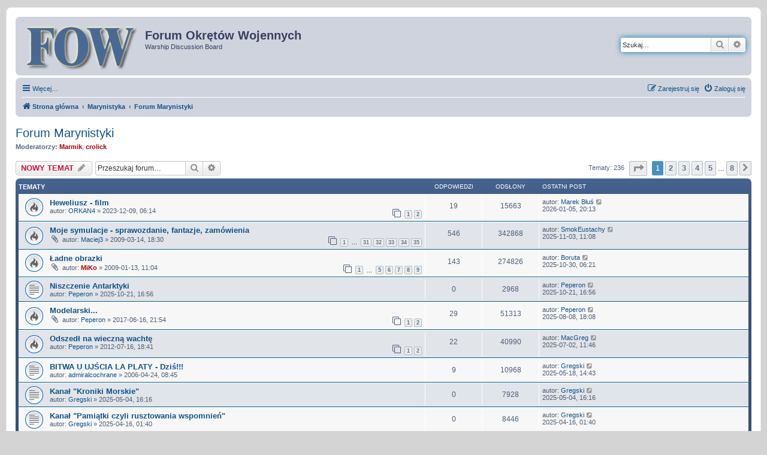

--- FILE ---
content_type: text/html; charset=UTF-8
request_url: https://fow.pl/forum/viewforum.php?f=22&sid=48a4bbaff3878e2aa8c815200b06fa84
body_size: 11155
content:
<!DOCTYPE html>
<html dir="ltr" lang="pl">
<head>
<meta charset="utf-8" />
<meta http-equiv="X-UA-Compatible" content="IE=edge">
<meta name="viewport" content="width=device-width, initial-scale=1" />

<title>Forum Marynistyki - Forum Okrętów Wojennych</title>


	<link rel="canonical" href="https://fow.pl/forum/viewforum.php?f=22">

<!--
	phpBB style name: prosilver
	Based on style:   prosilver (this is the default phpBB3 style)
	Original author:  Tom Beddard ( http://www.subBlue.com/ )
	Modified by:
-->

<link href="./assets/css/font-awesome.min.css?assets_version=87" rel="stylesheet">
<link href="./styles/fow/theme/stylesheet.css?assets_version=87" rel="stylesheet">
<link href="./styles/fow/theme/pl/stylesheet.css?assets_version=87" rel="stylesheet">




<!--[if lte IE 9]>
	<link href="./styles/fow/theme/tweaks.css?assets_version=87" rel="stylesheet">
<![endif]-->


<link href="./ext/rmcgirr83/elonw/styles/all/theme/elonw.css?assets_version=87" rel="stylesheet" media="screen">
<link href="./ext/vse/abbc3/styles/all/theme/abbc3_common.min.css?assets_version=87" rel="stylesheet" media="screen">



</head>
<body id="phpbb" class="nojs notouch section-viewforum ltr ">


<div id="wrap" class="wrap">
	<a id="top" class="top-anchor" accesskey="t"></a>
	<div id="page-header">
		<div class="headerbar" role="banner">
					<div class="inner">

			<div id="site-description" class="site-description">
		<a id="logo" class="logo" href="./index.php?sid=f3ec7371139f4df4ddcb4ed5d98f9216" title="Strona główna">
					<span class="site_logo"></span>
				</a>
				<h1>Forum Okrętów Wojennych</h1>
				<p>Warship Discussion Board</p>
				<p class="skiplink"><a href="#start_here">Przejdź do zawartości</a></p>
			</div>

									<div id="search-box" class="search-box search-header" role="search">
				<form action="./search.php?sid=f3ec7371139f4df4ddcb4ed5d98f9216" method="get" id="search">
				<fieldset>
					<input name="keywords" id="keywords" type="search" maxlength="128" title="Szukaj wg słów kluczowych" class="inputbox search tiny" size="20" value="" placeholder="Szukaj…" />
					<button class="button button-search" type="submit" title="Szukaj">
						<i class="icon fa-search fa-fw" aria-hidden="true"></i><span class="sr-only">Szukaj</span>
					</button>
					<a href="./search.php?sid=f3ec7371139f4df4ddcb4ed5d98f9216" class="button button-search-end" title="Wyszukiwanie zaawansowane">
						<i class="icon fa-cog fa-fw" aria-hidden="true"></i><span class="sr-only">Wyszukiwanie zaawansowane</span>
					</a>
					<input type="hidden" name="sid" value="f3ec7371139f4df4ddcb4ed5d98f9216" />

				</fieldset>
				</form>
			</div>
						
			</div>
					</div>
				<div class="navbar" role="navigation">
	<div class="inner">

	<ul id="nav-main" class="nav-main linklist" role="menubar">

		<li id="quick-links" class="quick-links dropdown-container responsive-menu" data-skip-responsive="true">
			<a href="#" class="dropdown-trigger">
				<i class="icon fa-bars fa-fw" aria-hidden="true"></i><span>Więcej…</span>
			</a>
			<div class="dropdown">
				<div class="pointer"><div class="pointer-inner"></div></div>
				<ul class="dropdown-contents" role="menu">
					
											<li class="separator"></li>
													<li>
								<a href="./search.php?search_id=unanswered&amp;sid=f3ec7371139f4df4ddcb4ed5d98f9216" role="menuitem">
									<i class="icon fa-file-o fa-fw icon-gray" aria-hidden="true"></i><span>Tematy bez odpowiedzi</span>
								</a>
							</li>
							<li>
								<a href="./search.php?search_id=active_topics&amp;sid=f3ec7371139f4df4ddcb4ed5d98f9216" role="menuitem">
									<i class="icon fa-file-o fa-fw icon-blue" aria-hidden="true"></i><span>Aktywne tematy</span>
								</a>
							</li>
							<li class="separator"></li>
							<li>
								<a href="./search.php?sid=f3ec7371139f4df4ddcb4ed5d98f9216" role="menuitem">
									<i class="icon fa-search fa-fw" aria-hidden="true"></i><span>Szukaj</span>
								</a>
							</li>
					
										<li class="separator"></li>

									</ul>
			</div>
		</li>

																
			<li class="rightside"  data-skip-responsive="true">
			<a href="./ucp.php?mode=login&amp;redirect=viewforum.php%3Ff%3D22&amp;sid=f3ec7371139f4df4ddcb4ed5d98f9216" title="Zaloguj się" accesskey="x" role="menuitem">
				<i class="icon fa-power-off fa-fw" aria-hidden="true"></i><span>Zaloguj się</span>
			</a>
		</li>
					<li class="rightside" data-skip-responsive="true">
				<a href="./ucp.php?mode=register&amp;sid=f3ec7371139f4df4ddcb4ed5d98f9216" role="menuitem">
					<i class="icon fa-pencil-square-o  fa-fw" aria-hidden="true"></i><span>Zarejestruj się</span>
				</a>
			</li>
						</ul>

	<ul id="nav-breadcrumbs" class="nav-breadcrumbs linklist navlinks" role="menubar">
				
		
		<li class="breadcrumbs" itemscope itemtype="https://schema.org/BreadcrumbList">

			
							<span class="crumb" itemtype="https://schema.org/ListItem" itemprop="itemListElement" itemscope><a itemprop="item" href="./index.php?sid=f3ec7371139f4df4ddcb4ed5d98f9216" accesskey="h" data-navbar-reference="index"><i class="icon fa-home fa-fw"></i><span itemprop="name">Strona główna</span></a><meta itemprop="position" content="1" /></span>

											
								<span class="crumb" itemtype="https://schema.org/ListItem" itemprop="itemListElement" itemscope data-forum-id="44"><a itemprop="item" href="./viewforum.php?f=44&amp;sid=f3ec7371139f4df4ddcb4ed5d98f9216"><span itemprop="name">Marynistyka</span></a><meta itemprop="position" content="2" /></span>
															
								<span class="crumb" itemtype="https://schema.org/ListItem" itemprop="itemListElement" itemscope data-forum-id="22"><a itemprop="item" href="./viewforum.php?f=22&amp;sid=f3ec7371139f4df4ddcb4ed5d98f9216"><span itemprop="name">Forum Marynistyki</span></a><meta itemprop="position" content="3" /></span>
							
					</li>

		
					<li class="rightside responsive-search">
				<a href="./search.php?sid=f3ec7371139f4df4ddcb4ed5d98f9216" title="Wyświetla zaawansowane funkcje wyszukiwania" role="menuitem">
					<i class="icon fa-search fa-fw" aria-hidden="true"></i><span class="sr-only">Szukaj</span>
				</a>
			</li>
			</ul>

	</div>
</div>
	</div>

	
	<a id="start_here" class="anchor"></a>
	<div id="page-body" class="page-body" role="main">
		
		<h2 class="forum-title"><a href="./viewforum.php?f=22&amp;sid=f3ec7371139f4df4ddcb4ed5d98f9216">Forum Marynistyki</a></h2>
<div>
	<!-- NOTE: remove the style="display: none" when you want to have the forum description on the forum body -->
	<div style="display: none !important;">czyli malarstwo, literatura, muzyka, szanty i... dowcip morski<br /></div>	<p><strong>Moderatorzy:</strong> <a href="./memberlist.php?mode=viewprofile&amp;u=518&amp;sid=f3ec7371139f4df4ddcb4ed5d98f9216" style="color: #AA0000;" class="username-coloured">Marmik</a>, <a href="./memberlist.php?mode=viewprofile&amp;u=14&amp;sid=f3ec7371139f4df4ddcb4ed5d98f9216" style="color: #AA0000;" class="username-coloured">crolick</a></p></div>



	<div class="action-bar bar-top">

				
		<a href="./posting.php?mode=post&amp;f=22&amp;sid=f3ec7371139f4df4ddcb4ed5d98f9216" class="button" title="Nowy temat">
							<span>NOWY TEMAT</span> <i class="icon fa-pencil fa-fw" aria-hidden="true"></i>
					</a>
				
			<div class="search-box" role="search">
			<form method="get" id="forum-search" action="./search.php?sid=f3ec7371139f4df4ddcb4ed5d98f9216">
			<fieldset>
				<input class="inputbox search tiny" type="search" name="keywords" id="search_keywords" size="20" placeholder="Przeszukaj forum…" />
				<button class="button button-search" type="submit" title="Szukaj">
					<i class="icon fa-search fa-fw" aria-hidden="true"></i><span class="sr-only">Szukaj</span>
				</button>
				<a href="./search.php?fid%5B%5D=22&amp;sid=f3ec7371139f4df4ddcb4ed5d98f9216" class="button button-search-end" title="Wyszukiwanie zaawansowane">
					<i class="icon fa-cog fa-fw" aria-hidden="true"></i><span class="sr-only">Wyszukiwanie zaawansowane</span>
				</a>
				<input type="hidden" name="fid[0]" value="22" />
<input type="hidden" name="sid" value="f3ec7371139f4df4ddcb4ed5d98f9216" />

			</fieldset>
			</form>
		</div>
	
	<div class="pagination">
				Tematy: 236
					<ul>
	<li class="dropdown-container dropdown-button-control dropdown-page-jump page-jump">
		<a class="button button-icon-only dropdown-trigger" href="#" title="Kliknij, aby przejść do strony…" role="button"><i class="icon fa-level-down fa-rotate-270" aria-hidden="true"></i><span class="sr-only">Strona <strong>1</strong> z <strong>8</strong></span></a>
		<div class="dropdown">
			<div class="pointer"><div class="pointer-inner"></div></div>
			<ul class="dropdown-contents">
				<li>Przejdź do strony:</li>
				<li class="page-jump-form">
					<input type="number" name="page-number" min="1" max="999999" title="Wprowadź numer strony, do której chcesz przejść" class="inputbox tiny" data-per-page="30" data-base-url=".&#x2F;viewforum.php&#x3F;f&#x3D;22&amp;amp&#x3B;sid&#x3D;f3ec7371139f4df4ddcb4ed5d98f9216" data-start-name="start" />
					<input class="button2" value="Wykonaj" type="button" />
				</li>
			</ul>
		</div>
	</li>
		<li class="active"><span>1</span></li>
				<li><a class="button" href="./viewforum.php?f=22&amp;sid=f3ec7371139f4df4ddcb4ed5d98f9216&amp;start=30" role="button">2</a></li>
				<li><a class="button" href="./viewforum.php?f=22&amp;sid=f3ec7371139f4df4ddcb4ed5d98f9216&amp;start=60" role="button">3</a></li>
				<li><a class="button" href="./viewforum.php?f=22&amp;sid=f3ec7371139f4df4ddcb4ed5d98f9216&amp;start=90" role="button">4</a></li>
				<li><a class="button" href="./viewforum.php?f=22&amp;sid=f3ec7371139f4df4ddcb4ed5d98f9216&amp;start=120" role="button">5</a></li>
			<li class="ellipsis" role="separator"><span>…</span></li>
				<li><a class="button" href="./viewforum.php?f=22&amp;sid=f3ec7371139f4df4ddcb4ed5d98f9216&amp;start=210" role="button">8</a></li>
				<li class="arrow next"><a class="button button-icon-only" href="./viewforum.php?f=22&amp;sid=f3ec7371139f4df4ddcb4ed5d98f9216&amp;start=30" rel="next" role="button"><i class="icon fa-chevron-right fa-fw" aria-hidden="true"></i><span class="sr-only">Następna</span></a></li>
	</ul>
			</div>

	</div>




	
			<div class="forumbg">
		<div class="inner">
		<ul class="topiclist">
			<li class="header">
				<dl class="row-item">
					<dt><div class="list-inner">Tematy</div></dt>
					<dd class="posts">Odpowiedzi</dd>
					<dd class="views">Odsłony</dd>
					<dd class="lastpost"><span>Ostatni post</span></dd>
				</dl>
			</li>
		</ul>
		<ul class="topiclist topics">
	
				<li class="row bg1">
						<dl class="row-item topic_read_hot">
				<dt title="Nie ma nieprzeczytanych postów">
					<a href="./viewtopic.php?t=9468&amp;sid=f3ec7371139f4df4ddcb4ed5d98f9216" class="row-item-link"></a>					<div class="list-inner">
																		<a href="./viewtopic.php?t=9468&amp;sid=f3ec7371139f4df4ddcb4ed5d98f9216" class="topictitle">Heweliusz - film</a>																								<br />
						
												<div class="responsive-show" style="display: none;">
							Ostatni post autor: <a href="./memberlist.php?mode=viewprofile&amp;u=4222&amp;sid=f3ec7371139f4df4ddcb4ed5d98f9216" class="username">Marek Błuś</a> &laquo; <a href="./viewtopic.php?p=209555&amp;sid=f3ec7371139f4df4ddcb4ed5d98f9216#p209555" title="Przejdź do ostatniego posta"><time datetime="2026-01-05T19:13:31+00:00">2026-01-05, 20:13</time></a>
													</div>
														<span class="responsive-show left-box" style="display: none;">Odpowiedzi: <strong>19</strong></span>
													
						<div class="topic-poster responsive-hide left-box">
																												autor: <a href="./memberlist.php?mode=viewprofile&amp;u=628&amp;sid=f3ec7371139f4df4ddcb4ed5d98f9216" class="username">ORKAN4</a> &raquo; <time datetime="2023-12-09T05:14:06+00:00">2023-12-09, 06:14</time>
																				</div>

												<div class="pagination">
							<span><i class="icon fa-clone fa-fw" aria-hidden="true"></i></span>
							<ul>
															<li><a class="button" href="./viewtopic.php?t=9468&amp;sid=f3ec7371139f4df4ddcb4ed5d98f9216">1</a></li>
																							<li><a class="button" href="./viewtopic.php?t=9468&amp;sid=f3ec7371139f4df4ddcb4ed5d98f9216&amp;start=16">2</a></li>
																																													</ul>
						</div>
						
											</div>
				</dt>
				<dd class="posts">19 <dfn>Odpowiedzi</dfn></dd>
				<dd class="views">15663 <dfn>Odsłony</dfn></dd>
				<dd class="lastpost">
					<span><dfn>Ostatni post </dfn>autor: <a href="./memberlist.php?mode=viewprofile&amp;u=4222&amp;sid=f3ec7371139f4df4ddcb4ed5d98f9216" class="username">Marek Błuś</a>													<a href="./viewtopic.php?p=209555&amp;sid=f3ec7371139f4df4ddcb4ed5d98f9216#p209555" title="Przejdź do ostatniego posta">
								<i class="icon fa-external-link-square fa-fw icon-lightgray icon-md" aria-hidden="true"></i><span class="sr-only"></span>
							</a>
												<br /><time datetime="2026-01-05T19:13:31+00:00">2026-01-05, 20:13</time>
					</span>
				</dd>
			</dl>
					</li>
		
	

	
	
				<li class="row bg2">
						<dl class="row-item topic_read_hot">
				<dt title="Nie ma nieprzeczytanych postów">
					<a href="./viewtopic.php?t=5664&amp;sid=f3ec7371139f4df4ddcb4ed5d98f9216" class="row-item-link"></a>					<div class="list-inner">
																		<a href="./viewtopic.php?t=5664&amp;sid=f3ec7371139f4df4ddcb4ed5d98f9216" class="topictitle">Moje symulacje - sprawozdanie, fantazje, zamówienia</a>																								<br />
						
												<div class="responsive-show" style="display: none;">
							Ostatni post autor: <a href="./memberlist.php?mode=viewprofile&amp;u=20&amp;sid=f3ec7371139f4df4ddcb4ed5d98f9216" class="username">SmokEustachy</a> &laquo; <a href="./viewtopic.php?p=209098&amp;sid=f3ec7371139f4df4ddcb4ed5d98f9216#p209098" title="Przejdź do ostatniego posta"><time datetime="2025-11-03T10:08:14+00:00">2025-11-03, 11:08</time></a>
													</div>
														<span class="responsive-show left-box" style="display: none;">Odpowiedzi: <strong>546</strong></span>
													
						<div class="topic-poster responsive-hide left-box">
														<i class="icon fa-paperclip fa-fw" aria-hidden="true"></i>														autor: <a href="./memberlist.php?mode=viewprofile&amp;u=1362&amp;sid=f3ec7371139f4df4ddcb4ed5d98f9216" class="username">Maciej3</a> &raquo; <time datetime="2009-03-14T17:30:15+00:00">2009-03-14, 18:30</time>
																				</div>

												<div class="pagination">
							<span><i class="icon fa-clone fa-fw" aria-hidden="true"></i></span>
							<ul>
															<li><a class="button" href="./viewtopic.php?t=5664&amp;sid=f3ec7371139f4df4ddcb4ed5d98f9216">1</a></li>
																							<li class="ellipsis"><span>…</span></li>
																							<li><a class="button" href="./viewtopic.php?t=5664&amp;sid=f3ec7371139f4df4ddcb4ed5d98f9216&amp;start=480">31</a></li>
																							<li><a class="button" href="./viewtopic.php?t=5664&amp;sid=f3ec7371139f4df4ddcb4ed5d98f9216&amp;start=496">32</a></li>
																							<li><a class="button" href="./viewtopic.php?t=5664&amp;sid=f3ec7371139f4df4ddcb4ed5d98f9216&amp;start=512">33</a></li>
																							<li><a class="button" href="./viewtopic.php?t=5664&amp;sid=f3ec7371139f4df4ddcb4ed5d98f9216&amp;start=528">34</a></li>
																							<li><a class="button" href="./viewtopic.php?t=5664&amp;sid=f3ec7371139f4df4ddcb4ed5d98f9216&amp;start=544">35</a></li>
																																													</ul>
						</div>
						
											</div>
				</dt>
				<dd class="posts">546 <dfn>Odpowiedzi</dfn></dd>
				<dd class="views">342868 <dfn>Odsłony</dfn></dd>
				<dd class="lastpost">
					<span><dfn>Ostatni post </dfn>autor: <a href="./memberlist.php?mode=viewprofile&amp;u=20&amp;sid=f3ec7371139f4df4ddcb4ed5d98f9216" class="username">SmokEustachy</a>													<a href="./viewtopic.php?p=209098&amp;sid=f3ec7371139f4df4ddcb4ed5d98f9216#p209098" title="Przejdź do ostatniego posta">
								<i class="icon fa-external-link-square fa-fw icon-lightgray icon-md" aria-hidden="true"></i><span class="sr-only"></span>
							</a>
												<br /><time datetime="2025-11-03T10:08:14+00:00">2025-11-03, 11:08</time>
					</span>
				</dd>
			</dl>
					</li>
		
	

	
	
				<li class="row bg1">
						<dl class="row-item topic_read_hot">
				<dt title="Nie ma nieprzeczytanych postów">
					<a href="./viewtopic.php?t=5511&amp;sid=f3ec7371139f4df4ddcb4ed5d98f9216" class="row-item-link"></a>					<div class="list-inner">
																		<a href="./viewtopic.php?t=5511&amp;sid=f3ec7371139f4df4ddcb4ed5d98f9216" class="topictitle">Ładne obrazki</a>																								<br />
						
												<div class="responsive-show" style="display: none;">
							Ostatni post autor: <a href="./memberlist.php?mode=viewprofile&amp;u=114&amp;sid=f3ec7371139f4df4ddcb4ed5d98f9216" class="username">Boruta</a> &laquo; <a href="./viewtopic.php?p=209034&amp;sid=f3ec7371139f4df4ddcb4ed5d98f9216#p209034" title="Przejdź do ostatniego posta"><time datetime="2025-10-30T05:21:24+00:00">2025-10-30, 06:21</time></a>
													</div>
														<span class="responsive-show left-box" style="display: none;">Odpowiedzi: <strong>143</strong></span>
													
						<div class="topic-poster responsive-hide left-box">
														<i class="icon fa-paperclip fa-fw" aria-hidden="true"></i>														autor: <a href="./memberlist.php?mode=viewprofile&amp;u=21&amp;sid=f3ec7371139f4df4ddcb4ed5d98f9216" style="color: #AA0000;" class="username-coloured">MiKo</a> &raquo; <time datetime="2009-01-13T10:04:58+00:00">2009-01-13, 11:04</time>
																				</div>

												<div class="pagination">
							<span><i class="icon fa-clone fa-fw" aria-hidden="true"></i></span>
							<ul>
															<li><a class="button" href="./viewtopic.php?t=5511&amp;sid=f3ec7371139f4df4ddcb4ed5d98f9216">1</a></li>
																							<li class="ellipsis"><span>…</span></li>
																							<li><a class="button" href="./viewtopic.php?t=5511&amp;sid=f3ec7371139f4df4ddcb4ed5d98f9216&amp;start=64">5</a></li>
																							<li><a class="button" href="./viewtopic.php?t=5511&amp;sid=f3ec7371139f4df4ddcb4ed5d98f9216&amp;start=80">6</a></li>
																							<li><a class="button" href="./viewtopic.php?t=5511&amp;sid=f3ec7371139f4df4ddcb4ed5d98f9216&amp;start=96">7</a></li>
																							<li><a class="button" href="./viewtopic.php?t=5511&amp;sid=f3ec7371139f4df4ddcb4ed5d98f9216&amp;start=112">8</a></li>
																							<li><a class="button" href="./viewtopic.php?t=5511&amp;sid=f3ec7371139f4df4ddcb4ed5d98f9216&amp;start=128">9</a></li>
																																													</ul>
						</div>
						
											</div>
				</dt>
				<dd class="posts">143 <dfn>Odpowiedzi</dfn></dd>
				<dd class="views">274826 <dfn>Odsłony</dfn></dd>
				<dd class="lastpost">
					<span><dfn>Ostatni post </dfn>autor: <a href="./memberlist.php?mode=viewprofile&amp;u=114&amp;sid=f3ec7371139f4df4ddcb4ed5d98f9216" class="username">Boruta</a>													<a href="./viewtopic.php?p=209034&amp;sid=f3ec7371139f4df4ddcb4ed5d98f9216#p209034" title="Przejdź do ostatniego posta">
								<i class="icon fa-external-link-square fa-fw icon-lightgray icon-md" aria-hidden="true"></i><span class="sr-only"></span>
							</a>
												<br /><time datetime="2025-10-30T05:21:24+00:00">2025-10-30, 06:21</time>
					</span>
				</dd>
			</dl>
					</li>
		
	

	
	
				<li class="row bg2">
						<dl class="row-item topic_read">
				<dt title="Nie ma nieprzeczytanych postów">
					<a href="./viewtopic.php?t=9775&amp;sid=f3ec7371139f4df4ddcb4ed5d98f9216" class="row-item-link"></a>					<div class="list-inner">
																		<a href="./viewtopic.php?t=9775&amp;sid=f3ec7371139f4df4ddcb4ed5d98f9216" class="topictitle">Niszczenie Antarktyki</a>																								<br />
						
												<div class="responsive-show" style="display: none;">
							Ostatni post autor: <a href="./memberlist.php?mode=viewprofile&amp;u=1655&amp;sid=f3ec7371139f4df4ddcb4ed5d98f9216" class="username">Peperon</a> &laquo; <a href="./viewtopic.php?p=208927&amp;sid=f3ec7371139f4df4ddcb4ed5d98f9216#p208927" title="Przejdź do ostatniego posta"><time datetime="2025-10-21T14:56:19+00:00">2025-10-21, 16:56</time></a>
													</div>
													
						<div class="topic-poster responsive-hide left-box">
																												autor: <a href="./memberlist.php?mode=viewprofile&amp;u=1655&amp;sid=f3ec7371139f4df4ddcb4ed5d98f9216" class="username">Peperon</a> &raquo; <time datetime="2025-10-21T14:56:19+00:00">2025-10-21, 16:56</time>
																				</div>

						
											</div>
				</dt>
				<dd class="posts">0 <dfn>Odpowiedzi</dfn></dd>
				<dd class="views">2968 <dfn>Odsłony</dfn></dd>
				<dd class="lastpost">
					<span><dfn>Ostatni post </dfn>autor: <a href="./memberlist.php?mode=viewprofile&amp;u=1655&amp;sid=f3ec7371139f4df4ddcb4ed5d98f9216" class="username">Peperon</a>													<a href="./viewtopic.php?p=208927&amp;sid=f3ec7371139f4df4ddcb4ed5d98f9216#p208927" title="Przejdź do ostatniego posta">
								<i class="icon fa-external-link-square fa-fw icon-lightgray icon-md" aria-hidden="true"></i><span class="sr-only"></span>
							</a>
												<br /><time datetime="2025-10-21T14:56:19+00:00">2025-10-21, 16:56</time>
					</span>
				</dd>
			</dl>
					</li>
		
	

	
	
				<li class="row bg1">
						<dl class="row-item topic_read_hot">
				<dt title="Nie ma nieprzeczytanych postów">
					<a href="./viewtopic.php?t=8363&amp;sid=f3ec7371139f4df4ddcb4ed5d98f9216" class="row-item-link"></a>					<div class="list-inner">
																		<a href="./viewtopic.php?t=8363&amp;sid=f3ec7371139f4df4ddcb4ed5d98f9216" class="topictitle">Modelarski...</a>																								<br />
						
												<div class="responsive-show" style="display: none;">
							Ostatni post autor: <a href="./memberlist.php?mode=viewprofile&amp;u=1655&amp;sid=f3ec7371139f4df4ddcb4ed5d98f9216" class="username">Peperon</a> &laquo; <a href="./viewtopic.php?p=208139&amp;sid=f3ec7371139f4df4ddcb4ed5d98f9216#p208139" title="Przejdź do ostatniego posta"><time datetime="2025-08-08T16:08:49+00:00">2025-08-08, 18:08</time></a>
													</div>
														<span class="responsive-show left-box" style="display: none;">Odpowiedzi: <strong>29</strong></span>
													
						<div class="topic-poster responsive-hide left-box">
														<i class="icon fa-paperclip fa-fw" aria-hidden="true"></i>														autor: <a href="./memberlist.php?mode=viewprofile&amp;u=1655&amp;sid=f3ec7371139f4df4ddcb4ed5d98f9216" class="username">Peperon</a> &raquo; <time datetime="2017-06-16T19:54:21+00:00">2017-06-16, 21:54</time>
																				</div>

												<div class="pagination">
							<span><i class="icon fa-clone fa-fw" aria-hidden="true"></i></span>
							<ul>
															<li><a class="button" href="./viewtopic.php?t=8363&amp;sid=f3ec7371139f4df4ddcb4ed5d98f9216">1</a></li>
																							<li><a class="button" href="./viewtopic.php?t=8363&amp;sid=f3ec7371139f4df4ddcb4ed5d98f9216&amp;start=16">2</a></li>
																																													</ul>
						</div>
						
											</div>
				</dt>
				<dd class="posts">29 <dfn>Odpowiedzi</dfn></dd>
				<dd class="views">51313 <dfn>Odsłony</dfn></dd>
				<dd class="lastpost">
					<span><dfn>Ostatni post </dfn>autor: <a href="./memberlist.php?mode=viewprofile&amp;u=1655&amp;sid=f3ec7371139f4df4ddcb4ed5d98f9216" class="username">Peperon</a>													<a href="./viewtopic.php?p=208139&amp;sid=f3ec7371139f4df4ddcb4ed5d98f9216#p208139" title="Przejdź do ostatniego posta">
								<i class="icon fa-external-link-square fa-fw icon-lightgray icon-md" aria-hidden="true"></i><span class="sr-only"></span>
							</a>
												<br /><time datetime="2025-08-08T16:08:49+00:00">2025-08-08, 18:08</time>
					</span>
				</dd>
			</dl>
					</li>
		
	

	
	
				<li class="row bg2">
						<dl class="row-item topic_read_hot">
				<dt title="Nie ma nieprzeczytanych postów">
					<a href="./viewtopic.php?t=7294&amp;sid=f3ec7371139f4df4ddcb4ed5d98f9216" class="row-item-link"></a>					<div class="list-inner">
																		<a href="./viewtopic.php?t=7294&amp;sid=f3ec7371139f4df4ddcb4ed5d98f9216" class="topictitle">Odszedł na wieczną wachtę</a>																								<br />
						
												<div class="responsive-show" style="display: none;">
							Ostatni post autor: <a href="./memberlist.php?mode=viewprofile&amp;u=2015&amp;sid=f3ec7371139f4df4ddcb4ed5d98f9216" class="username">MacGreg</a> &laquo; <a href="./viewtopic.php?p=207666&amp;sid=f3ec7371139f4df4ddcb4ed5d98f9216#p207666" title="Przejdź do ostatniego posta"><time datetime="2025-07-02T09:46:13+00:00">2025-07-02, 11:46</time></a>
													</div>
														<span class="responsive-show left-box" style="display: none;">Odpowiedzi: <strong>22</strong></span>
													
						<div class="topic-poster responsive-hide left-box">
																												autor: <a href="./memberlist.php?mode=viewprofile&amp;u=1655&amp;sid=f3ec7371139f4df4ddcb4ed5d98f9216" class="username">Peperon</a> &raquo; <time datetime="2012-07-16T16:41:20+00:00">2012-07-16, 18:41</time>
																				</div>

												<div class="pagination">
							<span><i class="icon fa-clone fa-fw" aria-hidden="true"></i></span>
							<ul>
															<li><a class="button" href="./viewtopic.php?t=7294&amp;sid=f3ec7371139f4df4ddcb4ed5d98f9216">1</a></li>
																							<li><a class="button" href="./viewtopic.php?t=7294&amp;sid=f3ec7371139f4df4ddcb4ed5d98f9216&amp;start=16">2</a></li>
																																													</ul>
						</div>
						
											</div>
				</dt>
				<dd class="posts">22 <dfn>Odpowiedzi</dfn></dd>
				<dd class="views">40990 <dfn>Odsłony</dfn></dd>
				<dd class="lastpost">
					<span><dfn>Ostatni post </dfn>autor: <a href="./memberlist.php?mode=viewprofile&amp;u=2015&amp;sid=f3ec7371139f4df4ddcb4ed5d98f9216" class="username">MacGreg</a>													<a href="./viewtopic.php?p=207666&amp;sid=f3ec7371139f4df4ddcb4ed5d98f9216#p207666" title="Przejdź do ostatniego posta">
								<i class="icon fa-external-link-square fa-fw icon-lightgray icon-md" aria-hidden="true"></i><span class="sr-only"></span>
							</a>
												<br /><time datetime="2025-07-02T09:46:13+00:00">2025-07-02, 11:46</time>
					</span>
				</dd>
			</dl>
					</li>
		
	

	
	
				<li class="row bg1">
						<dl class="row-item topic_read">
				<dt title="Nie ma nieprzeczytanych postów">
					<a href="./viewtopic.php?t=3008&amp;sid=f3ec7371139f4df4ddcb4ed5d98f9216" class="row-item-link"></a>					<div class="list-inner">
																		<a href="./viewtopic.php?t=3008&amp;sid=f3ec7371139f4df4ddcb4ed5d98f9216" class="topictitle">BITWA U UJŚCIA LA PLATY - Dziś!!!</a>																								<br />
						
												<div class="responsive-show" style="display: none;">
							Ostatni post autor: <a href="./memberlist.php?mode=viewprofile&amp;u=447&amp;sid=f3ec7371139f4df4ddcb4ed5d98f9216" class="username">Gregski</a> &laquo; <a href="./viewtopic.php?p=206868&amp;sid=f3ec7371139f4df4ddcb4ed5d98f9216#p206868" title="Przejdź do ostatniego posta"><time datetime="2025-05-18T12:43:48+00:00">2025-05-18, 14:43</time></a>
													</div>
														<span class="responsive-show left-box" style="display: none;">Odpowiedzi: <strong>9</strong></span>
													
						<div class="topic-poster responsive-hide left-box">
																												autor: <a href="./memberlist.php?mode=viewprofile&amp;u=109&amp;sid=f3ec7371139f4df4ddcb4ed5d98f9216" class="username">admiralcochrane</a> &raquo; <time datetime="2006-04-24T06:45:57+00:00">2006-04-24, 08:45</time>
																				</div>

						
											</div>
				</dt>
				<dd class="posts">9 <dfn>Odpowiedzi</dfn></dd>
				<dd class="views">10968 <dfn>Odsłony</dfn></dd>
				<dd class="lastpost">
					<span><dfn>Ostatni post </dfn>autor: <a href="./memberlist.php?mode=viewprofile&amp;u=447&amp;sid=f3ec7371139f4df4ddcb4ed5d98f9216" class="username">Gregski</a>													<a href="./viewtopic.php?p=206868&amp;sid=f3ec7371139f4df4ddcb4ed5d98f9216#p206868" title="Przejdź do ostatniego posta">
								<i class="icon fa-external-link-square fa-fw icon-lightgray icon-md" aria-hidden="true"></i><span class="sr-only"></span>
							</a>
												<br /><time datetime="2025-05-18T12:43:48+00:00">2025-05-18, 14:43</time>
					</span>
				</dd>
			</dl>
					</li>
		
	

	
	
				<li class="row bg2">
						<dl class="row-item topic_read">
				<dt title="Nie ma nieprzeczytanych postów">
					<a href="./viewtopic.php?t=9672&amp;sid=f3ec7371139f4df4ddcb4ed5d98f9216" class="row-item-link"></a>					<div class="list-inner">
																		<a href="./viewtopic.php?t=9672&amp;sid=f3ec7371139f4df4ddcb4ed5d98f9216" class="topictitle">Kanał &quot;Kroniki Morskie&quot;</a>																								<br />
						
												<div class="responsive-show" style="display: none;">
							Ostatni post autor: <a href="./memberlist.php?mode=viewprofile&amp;u=447&amp;sid=f3ec7371139f4df4ddcb4ed5d98f9216" class="username">Gregski</a> &laquo; <a href="./viewtopic.php?p=206696&amp;sid=f3ec7371139f4df4ddcb4ed5d98f9216#p206696" title="Przejdź do ostatniego posta"><time datetime="2025-05-04T14:16:19+00:00">2025-05-04, 16:16</time></a>
													</div>
													
						<div class="topic-poster responsive-hide left-box">
																												autor: <a href="./memberlist.php?mode=viewprofile&amp;u=447&amp;sid=f3ec7371139f4df4ddcb4ed5d98f9216" class="username">Gregski</a> &raquo; <time datetime="2025-05-04T14:16:19+00:00">2025-05-04, 16:16</time>
																				</div>

						
											</div>
				</dt>
				<dd class="posts">0 <dfn>Odpowiedzi</dfn></dd>
				<dd class="views">7928 <dfn>Odsłony</dfn></dd>
				<dd class="lastpost">
					<span><dfn>Ostatni post </dfn>autor: <a href="./memberlist.php?mode=viewprofile&amp;u=447&amp;sid=f3ec7371139f4df4ddcb4ed5d98f9216" class="username">Gregski</a>													<a href="./viewtopic.php?p=206696&amp;sid=f3ec7371139f4df4ddcb4ed5d98f9216#p206696" title="Przejdź do ostatniego posta">
								<i class="icon fa-external-link-square fa-fw icon-lightgray icon-md" aria-hidden="true"></i><span class="sr-only"></span>
							</a>
												<br /><time datetime="2025-05-04T14:16:19+00:00">2025-05-04, 16:16</time>
					</span>
				</dd>
			</dl>
					</li>
		
	

	
	
				<li class="row bg1">
						<dl class="row-item topic_read">
				<dt title="Nie ma nieprzeczytanych postów">
					<a href="./viewtopic.php?t=9666&amp;sid=f3ec7371139f4df4ddcb4ed5d98f9216" class="row-item-link"></a>					<div class="list-inner">
																		<a href="./viewtopic.php?t=9666&amp;sid=f3ec7371139f4df4ddcb4ed5d98f9216" class="topictitle">Kanał &quot;Pamiątki czyli rusztowania wspomnień&quot;</a>																								<br />
						
												<div class="responsive-show" style="display: none;">
							Ostatni post autor: <a href="./memberlist.php?mode=viewprofile&amp;u=447&amp;sid=f3ec7371139f4df4ddcb4ed5d98f9216" class="username">Gregski</a> &laquo; <a href="./viewtopic.php?p=206488&amp;sid=f3ec7371139f4df4ddcb4ed5d98f9216#p206488" title="Przejdź do ostatniego posta"><time datetime="2025-04-15T23:40:27+00:00">2025-04-16, 01:40</time></a>
													</div>
													
						<div class="topic-poster responsive-hide left-box">
																												autor: <a href="./memberlist.php?mode=viewprofile&amp;u=447&amp;sid=f3ec7371139f4df4ddcb4ed5d98f9216" class="username">Gregski</a> &raquo; <time datetime="2025-04-15T23:40:27+00:00">2025-04-16, 01:40</time>
																				</div>

						
											</div>
				</dt>
				<dd class="posts">0 <dfn>Odpowiedzi</dfn></dd>
				<dd class="views">8446 <dfn>Odsłony</dfn></dd>
				<dd class="lastpost">
					<span><dfn>Ostatni post </dfn>autor: <a href="./memberlist.php?mode=viewprofile&amp;u=447&amp;sid=f3ec7371139f4df4ddcb4ed5d98f9216" class="username">Gregski</a>													<a href="./viewtopic.php?p=206488&amp;sid=f3ec7371139f4df4ddcb4ed5d98f9216#p206488" title="Przejdź do ostatniego posta">
								<i class="icon fa-external-link-square fa-fw icon-lightgray icon-md" aria-hidden="true"></i><span class="sr-only"></span>
							</a>
												<br /><time datetime="2025-04-15T23:40:27+00:00">2025-04-16, 01:40</time>
					</span>
				</dd>
			</dl>
					</li>
		
	

	
	
				<li class="row bg2">
						<dl class="row-item topic_read">
				<dt title="Nie ma nieprzeczytanych postów">
					<a href="./viewtopic.php?t=9635&amp;sid=f3ec7371139f4df4ddcb4ed5d98f9216" class="row-item-link"></a>					<div class="list-inner">
																		<a href="./viewtopic.php?t=9635&amp;sid=f3ec7371139f4df4ddcb4ed5d98f9216" class="topictitle">Muzeum Białej Floty w Bizercie</a>																								<br />
						
												<div class="responsive-show" style="display: none;">
							Ostatni post autor: <a href="./memberlist.php?mode=viewprofile&amp;u=3346&amp;sid=f3ec7371139f4df4ddcb4ed5d98f9216" class="username">Wiehu</a> &laquo; <a href="./viewtopic.php?p=205714&amp;sid=f3ec7371139f4df4ddcb4ed5d98f9216#p205714" title="Przejdź do ostatniego posta"><time datetime="2025-02-04T22:14:23+00:00">2025-02-04, 23:14</time></a>
													</div>
													
						<div class="topic-poster responsive-hide left-box">
														<i class="icon fa-paperclip fa-fw" aria-hidden="true"></i>														autor: <a href="./memberlist.php?mode=viewprofile&amp;u=3346&amp;sid=f3ec7371139f4df4ddcb4ed5d98f9216" class="username">Wiehu</a> &raquo; <time datetime="2025-02-04T22:14:23+00:00">2025-02-04, 23:14</time>
																				</div>

						
											</div>
				</dt>
				<dd class="posts">0 <dfn>Odpowiedzi</dfn></dd>
				<dd class="views">14434 <dfn>Odsłony</dfn></dd>
				<dd class="lastpost">
					<span><dfn>Ostatni post </dfn>autor: <a href="./memberlist.php?mode=viewprofile&amp;u=3346&amp;sid=f3ec7371139f4df4ddcb4ed5d98f9216" class="username">Wiehu</a>													<a href="./viewtopic.php?p=205714&amp;sid=f3ec7371139f4df4ddcb4ed5d98f9216#p205714" title="Przejdź do ostatniego posta">
								<i class="icon fa-external-link-square fa-fw icon-lightgray icon-md" aria-hidden="true"></i><span class="sr-only"></span>
							</a>
												<br /><time datetime="2025-02-04T22:14:23+00:00">2025-02-04, 23:14</time>
					</span>
				</dd>
			</dl>
					</li>
		
	

	
	
				<li class="row bg1">
						<dl class="row-item topic_read">
				<dt title="Nie ma nieprzeczytanych postów">
					<a href="./viewtopic.php?t=9602&amp;sid=f3ec7371139f4df4ddcb4ed5d98f9216" class="row-item-link"></a>					<div class="list-inner">
																		<a href="./viewtopic.php?t=9602&amp;sid=f3ec7371139f4df4ddcb4ed5d98f9216" class="topictitle">Podcast &quot;Katastrofy Morskie&quot;</a>																								<br />
						
												<div class="responsive-show" style="display: none;">
							Ostatni post autor: <a href="./memberlist.php?mode=viewprofile&amp;u=447&amp;sid=f3ec7371139f4df4ddcb4ed5d98f9216" class="username">Gregski</a> &laquo; <a href="./viewtopic.php?p=205197&amp;sid=f3ec7371139f4df4ddcb4ed5d98f9216#p205197" title="Przejdź do ostatniego posta"><time datetime="2024-12-13T10:09:50+00:00">2024-12-13, 11:09</time></a>
													</div>
													
						<div class="topic-poster responsive-hide left-box">
																												autor: <a href="./memberlist.php?mode=viewprofile&amp;u=447&amp;sid=f3ec7371139f4df4ddcb4ed5d98f9216" class="username">Gregski</a> &raquo; <time datetime="2024-12-13T10:09:50+00:00">2024-12-13, 11:09</time>
																				</div>

						
											</div>
				</dt>
				<dd class="posts">0 <dfn>Odpowiedzi</dfn></dd>
				<dd class="views">11864 <dfn>Odsłony</dfn></dd>
				<dd class="lastpost">
					<span><dfn>Ostatni post </dfn>autor: <a href="./memberlist.php?mode=viewprofile&amp;u=447&amp;sid=f3ec7371139f4df4ddcb4ed5d98f9216" class="username">Gregski</a>													<a href="./viewtopic.php?p=205197&amp;sid=f3ec7371139f4df4ddcb4ed5d98f9216#p205197" title="Przejdź do ostatniego posta">
								<i class="icon fa-external-link-square fa-fw icon-lightgray icon-md" aria-hidden="true"></i><span class="sr-only"></span>
							</a>
												<br /><time datetime="2024-12-13T10:09:50+00:00">2024-12-13, 11:09</time>
					</span>
				</dd>
			</dl>
					</li>
		
	

	
	
				<li class="row bg2">
						<dl class="row-item topic_read">
				<dt title="Nie ma nieprzeczytanych postów">
					<a href="./viewtopic.php?t=9539&amp;sid=f3ec7371139f4df4ddcb4ed5d98f9216" class="row-item-link"></a>					<div class="list-inner">
																		<a href="./viewtopic.php?t=9539&amp;sid=f3ec7371139f4df4ddcb4ed5d98f9216" class="topictitle">Kontakt z Przemysławem Turczykiem</a>																								<br />
						
												<div class="responsive-show" style="display: none;">
							Ostatni post autor: <a href="./memberlist.php?mode=viewprofile&amp;u=129&amp;sid=f3ec7371139f4df4ddcb4ed5d98f9216" class="username">Kazimierz Zygadło</a> &laquo; <a href="./viewtopic.php?p=204360&amp;sid=f3ec7371139f4df4ddcb4ed5d98f9216#p204360" title="Przejdź do ostatniego posta"><time datetime="2024-09-08T09:29:40+00:00">2024-09-08, 11:29</time></a>
													</div>
													
						<div class="topic-poster responsive-hide left-box">
														<i class="icon fa-paperclip fa-fw" aria-hidden="true"></i>														autor: <a href="./memberlist.php?mode=viewprofile&amp;u=129&amp;sid=f3ec7371139f4df4ddcb4ed5d98f9216" class="username">Kazimierz Zygadło</a> &raquo; <time datetime="2024-09-08T09:29:40+00:00">2024-09-08, 11:29</time>
																				</div>

						
											</div>
				</dt>
				<dd class="posts">0 <dfn>Odpowiedzi</dfn></dd>
				<dd class="views">13730 <dfn>Odsłony</dfn></dd>
				<dd class="lastpost">
					<span><dfn>Ostatni post </dfn>autor: <a href="./memberlist.php?mode=viewprofile&amp;u=129&amp;sid=f3ec7371139f4df4ddcb4ed5d98f9216" class="username">Kazimierz Zygadło</a>													<a href="./viewtopic.php?p=204360&amp;sid=f3ec7371139f4df4ddcb4ed5d98f9216#p204360" title="Przejdź do ostatniego posta">
								<i class="icon fa-external-link-square fa-fw icon-lightgray icon-md" aria-hidden="true"></i><span class="sr-only"></span>
							</a>
												<br /><time datetime="2024-09-08T09:29:40+00:00">2024-09-08, 11:29</time>
					</span>
				</dd>
			</dl>
					</li>
		
	

	
	
				<li class="row bg1">
						<dl class="row-item topic_read">
				<dt title="Nie ma nieprzeczytanych postów">
					<a href="./viewtopic.php?t=9373&amp;sid=f3ec7371139f4df4ddcb4ed5d98f9216" class="row-item-link"></a>					<div class="list-inner">
																		<a href="./viewtopic.php?t=9373&amp;sid=f3ec7371139f4df4ddcb4ed5d98f9216" class="topictitle">Krążowniki Obrony Wybrzeża Konkurs</a>																								<br />
						
												<div class="responsive-show" style="display: none;">
							Ostatni post autor: <a href="./memberlist.php?mode=viewprofile&amp;u=13&amp;sid=f3ec7371139f4df4ddcb4ed5d98f9216" class="username">karol</a> &laquo; <a href="./viewtopic.php?p=204089&amp;sid=f3ec7371139f4df4ddcb4ed5d98f9216#p204089" title="Przejdź do ostatniego posta"><time datetime="2024-08-16T16:40:53+00:00">2024-08-16, 18:40</time></a>
													</div>
														<span class="responsive-show left-box" style="display: none;">Odpowiedzi: <strong>15</strong></span>
													
						<div class="topic-poster responsive-hide left-box">
																												autor: <a href="./memberlist.php?mode=viewprofile&amp;u=20&amp;sid=f3ec7371139f4df4ddcb4ed5d98f9216" class="username">SmokEustachy</a> &raquo; <time datetime="2023-01-01T03:57:41+00:00">2023-01-01, 04:57</time>
																				</div>

						
											</div>
				</dt>
				<dd class="posts">15 <dfn>Odpowiedzi</dfn></dd>
				<dd class="views">25393 <dfn>Odsłony</dfn></dd>
				<dd class="lastpost">
					<span><dfn>Ostatni post </dfn>autor: <a href="./memberlist.php?mode=viewprofile&amp;u=13&amp;sid=f3ec7371139f4df4ddcb4ed5d98f9216" class="username">karol</a>													<a href="./viewtopic.php?p=204089&amp;sid=f3ec7371139f4df4ddcb4ed5d98f9216#p204089" title="Przejdź do ostatniego posta">
								<i class="icon fa-external-link-square fa-fw icon-lightgray icon-md" aria-hidden="true"></i><span class="sr-only"></span>
							</a>
												<br /><time datetime="2024-08-16T16:40:53+00:00">2024-08-16, 18:40</time>
					</span>
				</dd>
			</dl>
					</li>
		
	

	
	
				<li class="row bg2">
						<dl class="row-item topic_read_hot">
				<dt title="Nie ma nieprzeczytanych postów">
					<a href="./viewtopic.php?t=9477&amp;sid=f3ec7371139f4df4ddcb4ed5d98f9216" class="row-item-link"></a>					<div class="list-inner">
																		<a href="./viewtopic.php?t=9477&amp;sid=f3ec7371139f4df4ddcb4ed5d98f9216" class="topictitle">Okręty Hornblowera</a>																								<br />
						
												<div class="responsive-show" style="display: none;">
							Ostatni post autor: <a href="./memberlist.php?mode=viewprofile&amp;u=13&amp;sid=f3ec7371139f4df4ddcb4ed5d98f9216" class="username">karol</a> &laquo; <a href="./viewtopic.php?p=204071&amp;sid=f3ec7371139f4df4ddcb4ed5d98f9216#p204071" title="Przejdź do ostatniego posta"><time datetime="2024-08-15T06:20:12+00:00">2024-08-15, 08:20</time></a>
													</div>
														<span class="responsive-show left-box" style="display: none;">Odpowiedzi: <strong>24</strong></span>
													
						<div class="topic-poster responsive-hide left-box">
																												autor: <a href="./memberlist.php?mode=viewprofile&amp;u=549&amp;sid=f3ec7371139f4df4ddcb4ed5d98f9216" class="username">Krzysztof Gerlach</a> &raquo; <time datetime="2024-01-20T10:16:32+00:00">2024-01-20, 11:16</time>
																				</div>

												<div class="pagination">
							<span><i class="icon fa-clone fa-fw" aria-hidden="true"></i></span>
							<ul>
															<li><a class="button" href="./viewtopic.php?t=9477&amp;sid=f3ec7371139f4df4ddcb4ed5d98f9216">1</a></li>
																							<li><a class="button" href="./viewtopic.php?t=9477&amp;sid=f3ec7371139f4df4ddcb4ed5d98f9216&amp;start=16">2</a></li>
																																													</ul>
						</div>
						
											</div>
				</dt>
				<dd class="posts">24 <dfn>Odpowiedzi</dfn></dd>
				<dd class="views">29406 <dfn>Odsłony</dfn></dd>
				<dd class="lastpost">
					<span><dfn>Ostatni post </dfn>autor: <a href="./memberlist.php?mode=viewprofile&amp;u=13&amp;sid=f3ec7371139f4df4ddcb4ed5d98f9216" class="username">karol</a>													<a href="./viewtopic.php?p=204071&amp;sid=f3ec7371139f4df4ddcb4ed5d98f9216#p204071" title="Przejdź do ostatniego posta">
								<i class="icon fa-external-link-square fa-fw icon-lightgray icon-md" aria-hidden="true"></i><span class="sr-only"></span>
							</a>
												<br /><time datetime="2024-08-15T06:20:12+00:00">2024-08-15, 08:20</time>
					</span>
				</dd>
			</dl>
					</li>
		
	

	
	
				<li class="row bg1">
						<dl class="row-item topic_read">
				<dt title="Nie ma nieprzeczytanych postów">
					<a href="./viewtopic.php?t=9366&amp;sid=f3ec7371139f4df4ddcb4ed5d98f9216" class="row-item-link"></a>					<div class="list-inner">
																		<a href="./viewtopic.php?t=9366&amp;sid=f3ec7371139f4df4ddcb4ed5d98f9216" class="topictitle">Krążowniki Admirał de la Sali/ORP Gawron/Admirał Dupescu/Rejon Semipałatyńska</a>																								<br />
						
												<div class="responsive-show" style="display: none;">
							Ostatni post autor: <a href="./memberlist.php?mode=viewprofile&amp;u=20&amp;sid=f3ec7371139f4df4ddcb4ed5d98f9216" class="username">SmokEustachy</a> &laquo; <a href="./viewtopic.php?p=203101&amp;sid=f3ec7371139f4df4ddcb4ed5d98f9216#p203101" title="Przejdź do ostatniego posta"><time datetime="2024-04-21T23:05:37+00:00">2024-04-22, 01:05</time></a>
													</div>
														<span class="responsive-show left-box" style="display: none;">Odpowiedzi: <strong>18</strong></span>
													
						<div class="topic-poster responsive-hide left-box">
														<i class="icon fa-paperclip fa-fw" aria-hidden="true"></i>														autor: <a href="./memberlist.php?mode=viewprofile&amp;u=20&amp;sid=f3ec7371139f4df4ddcb4ed5d98f9216" class="username">SmokEustachy</a> &raquo; <time datetime="2022-12-02T17:22:35+00:00">2022-12-02, 18:22</time>
																				</div>

												<div class="pagination">
							<span><i class="icon fa-clone fa-fw" aria-hidden="true"></i></span>
							<ul>
															<li><a class="button" href="./viewtopic.php?t=9366&amp;sid=f3ec7371139f4df4ddcb4ed5d98f9216">1</a></li>
																							<li><a class="button" href="./viewtopic.php?t=9366&amp;sid=f3ec7371139f4df4ddcb4ed5d98f9216&amp;start=16">2</a></li>
																																													</ul>
						</div>
						
											</div>
				</dt>
				<dd class="posts">18 <dfn>Odpowiedzi</dfn></dd>
				<dd class="views">28244 <dfn>Odsłony</dfn></dd>
				<dd class="lastpost">
					<span><dfn>Ostatni post </dfn>autor: <a href="./memberlist.php?mode=viewprofile&amp;u=20&amp;sid=f3ec7371139f4df4ddcb4ed5d98f9216" class="username">SmokEustachy</a>													<a href="./viewtopic.php?p=203101&amp;sid=f3ec7371139f4df4ddcb4ed5d98f9216#p203101" title="Przejdź do ostatniego posta">
								<i class="icon fa-external-link-square fa-fw icon-lightgray icon-md" aria-hidden="true"></i><span class="sr-only"></span>
							</a>
												<br /><time datetime="2024-04-21T23:05:37+00:00">2024-04-22, 01:05</time>
					</span>
				</dd>
			</dl>
					</li>
		
	

	
	
				<li class="row bg2">
						<dl class="row-item topic_read">
				<dt title="Nie ma nieprzeczytanych postów">
					<a href="./viewtopic.php?t=9488&amp;sid=f3ec7371139f4df4ddcb4ed5d98f9216" class="row-item-link"></a>					<div class="list-inner">
																		<a href="./viewtopic.php?t=9488&amp;sid=f3ec7371139f4df4ddcb4ed5d98f9216" class="topictitle">Zmarł Andrzej Jaskuła</a>																								<br />
						
												<div class="responsive-show" style="display: none;">
							Ostatni post autor: <a href="./memberlist.php?mode=viewprofile&amp;u=33&amp;sid=f3ec7371139f4df4ddcb4ed5d98f9216" class="username">mcwatt</a> &laquo; <a href="./viewtopic.php?p=202572&amp;sid=f3ec7371139f4df4ddcb4ed5d98f9216#p202572" title="Przejdź do ostatniego posta"><time datetime="2024-02-16T11:46:06+00:00">2024-02-16, 12:46</time></a>
													</div>
														<span class="responsive-show left-box" style="display: none;">Odpowiedzi: <strong>11</strong></span>
													
						<div class="topic-poster responsive-hide left-box">
																												autor: <a href="./memberlist.php?mode=viewprofile&amp;u=3359&amp;sid=f3ec7371139f4df4ddcb4ed5d98f9216" class="username">PiotrJaskula</a> &raquo; <time datetime="2024-02-12T18:43:47+00:00">2024-02-12, 19:43</time>
																				</div>

						
											</div>
				</dt>
				<dd class="posts">11 <dfn>Odpowiedzi</dfn></dd>
				<dd class="views">25061 <dfn>Odsłony</dfn></dd>
				<dd class="lastpost">
					<span><dfn>Ostatni post </dfn>autor: <a href="./memberlist.php?mode=viewprofile&amp;u=33&amp;sid=f3ec7371139f4df4ddcb4ed5d98f9216" class="username">mcwatt</a>													<a href="./viewtopic.php?p=202572&amp;sid=f3ec7371139f4df4ddcb4ed5d98f9216#p202572" title="Przejdź do ostatniego posta">
								<i class="icon fa-external-link-square fa-fw icon-lightgray icon-md" aria-hidden="true"></i><span class="sr-only"></span>
							</a>
												<br /><time datetime="2024-02-16T11:46:06+00:00">2024-02-16, 12:46</time>
					</span>
				</dd>
			</dl>
					</li>
		
	

	
	
				<li class="row bg1">
						<dl class="row-item topic_read_hot">
				<dt title="Nie ma nieprzeczytanych postów">
					<a href="./viewtopic.php?t=408&amp;sid=f3ec7371139f4df4ddcb4ed5d98f9216" class="row-item-link"></a>					<div class="list-inner">
																		<a href="./viewtopic.php?t=408&amp;sid=f3ec7371139f4df4ddcb4ed5d98f9216" class="topictitle">Filmy telewizyjne i kinowe o sprawach wojennomorskich</a>																								<br />
						
												<div class="responsive-show" style="display: none;">
							Ostatni post autor: <a href="./memberlist.php?mode=viewprofile&amp;u=2478&amp;sid=f3ec7371139f4df4ddcb4ed5d98f9216" class="username">BorysK</a> &laquo; <a href="./viewtopic.php?p=202208&amp;sid=f3ec7371139f4df4ddcb4ed5d98f9216#p202208" title="Przejdź do ostatniego posta"><time datetime="2024-01-03T08:48:44+00:00">2024-01-03, 09:48</time></a>
													</div>
														<span class="responsive-show left-box" style="display: none;">Odpowiedzi: <strong>90</strong></span>
													
						<div class="topic-poster responsive-hide left-box">
																												autor: <a href="./memberlist.php?mode=viewprofile&amp;u=4&amp;sid=f3ec7371139f4df4ddcb4ed5d98f9216" class="username">Jarek C.</a> &raquo; <time datetime="2004-07-24T11:21:27+00:00">2004-07-24, 13:21</time>
																				</div>

												<div class="pagination">
							<span><i class="icon fa-clone fa-fw" aria-hidden="true"></i></span>
							<ul>
															<li><a class="button" href="./viewtopic.php?t=408&amp;sid=f3ec7371139f4df4ddcb4ed5d98f9216">1</a></li>
																							<li><a class="button" href="./viewtopic.php?t=408&amp;sid=f3ec7371139f4df4ddcb4ed5d98f9216&amp;start=16">2</a></li>
																							<li><a class="button" href="./viewtopic.php?t=408&amp;sid=f3ec7371139f4df4ddcb4ed5d98f9216&amp;start=32">3</a></li>
																							<li><a class="button" href="./viewtopic.php?t=408&amp;sid=f3ec7371139f4df4ddcb4ed5d98f9216&amp;start=48">4</a></li>
																							<li><a class="button" href="./viewtopic.php?t=408&amp;sid=f3ec7371139f4df4ddcb4ed5d98f9216&amp;start=64">5</a></li>
																							<li><a class="button" href="./viewtopic.php?t=408&amp;sid=f3ec7371139f4df4ddcb4ed5d98f9216&amp;start=80">6</a></li>
																																													</ul>
						</div>
						
											</div>
				</dt>
				<dd class="posts">90 <dfn>Odpowiedzi</dfn></dd>
				<dd class="views">172763 <dfn>Odsłony</dfn></dd>
				<dd class="lastpost">
					<span><dfn>Ostatni post </dfn>autor: <a href="./memberlist.php?mode=viewprofile&amp;u=2478&amp;sid=f3ec7371139f4df4ddcb4ed5d98f9216" class="username">BorysK</a>													<a href="./viewtopic.php?p=202208&amp;sid=f3ec7371139f4df4ddcb4ed5d98f9216#p202208" title="Przejdź do ostatniego posta">
								<i class="icon fa-external-link-square fa-fw icon-lightgray icon-md" aria-hidden="true"></i><span class="sr-only"></span>
							</a>
												<br /><time datetime="2024-01-03T08:48:44+00:00">2024-01-03, 09:48</time>
					</span>
				</dd>
			</dl>
					</li>
		
	

	
	
				<li class="row bg2">
						<dl class="row-item topic_read">
				<dt title="Nie ma nieprzeczytanych postów">
					<a href="./viewtopic.php?t=9459&amp;sid=f3ec7371139f4df4ddcb4ed5d98f9216" class="row-item-link"></a>					<div class="list-inner">
																		<a href="./viewtopic.php?t=9459&amp;sid=f3ec7371139f4df4ddcb4ed5d98f9216" class="topictitle">Muzeum Marynarki Wojennej Tunezji w Bizercie</a>																								<br />
						
												<div class="responsive-show" style="display: none;">
							Ostatni post autor: <a href="./memberlist.php?mode=viewprofile&amp;u=14&amp;sid=f3ec7371139f4df4ddcb4ed5d98f9216" style="color: #AA0000;" class="username-coloured">crolick</a> &laquo; <a href="./viewtopic.php?p=202028&amp;sid=f3ec7371139f4df4ddcb4ed5d98f9216#p202028" title="Przejdź do ostatniego posta"><time datetime="2023-11-26T13:30:22+00:00">2023-11-26, 14:30</time></a>
													</div>
														<span class="responsive-show left-box" style="display: none;">Odpowiedzi: <strong>3</strong></span>
													
						<div class="topic-poster responsive-hide left-box">
																												autor: <a href="./memberlist.php?mode=viewprofile&amp;u=3346&amp;sid=f3ec7371139f4df4ddcb4ed5d98f9216" class="username">Wiehu</a> &raquo; <time datetime="2023-11-22T20:58:51+00:00">2023-11-22, 21:58</time>
																				</div>

						
											</div>
				</dt>
				<dd class="posts">3 <dfn>Odpowiedzi</dfn></dd>
				<dd class="views">9908 <dfn>Odsłony</dfn></dd>
				<dd class="lastpost">
					<span><dfn>Ostatni post </dfn>autor: <a href="./memberlist.php?mode=viewprofile&amp;u=14&amp;sid=f3ec7371139f4df4ddcb4ed5d98f9216" style="color: #AA0000;" class="username-coloured">crolick</a>													<a href="./viewtopic.php?p=202028&amp;sid=f3ec7371139f4df4ddcb4ed5d98f9216#p202028" title="Przejdź do ostatniego posta">
								<i class="icon fa-external-link-square fa-fw icon-lightgray icon-md" aria-hidden="true"></i><span class="sr-only"></span>
							</a>
												<br /><time datetime="2023-11-26T13:30:22+00:00">2023-11-26, 14:30</time>
					</span>
				</dd>
			</dl>
					</li>
		
	

	
	
				<li class="row bg1">
						<dl class="row-item topic_read_hot">
				<dt title="Nie ma nieprzeczytanych postów">
					<a href="./viewtopic.php?t=6961&amp;sid=f3ec7371139f4df4ddcb4ed5d98f9216" class="row-item-link"></a>					<div class="list-inner">
																		<a href="./viewtopic.php?t=6961&amp;sid=f3ec7371139f4df4ddcb4ed5d98f9216" class="topictitle">Twórczość Marka Soroki</a>																								<br />
						
												<div class="responsive-show" style="display: none;">
							Ostatni post autor: <a href="./memberlist.php?mode=viewprofile&amp;u=7&amp;sid=f3ec7371139f4df4ddcb4ed5d98f9216" class="username">Marek T</a> &laquo; <a href="./viewtopic.php?p=202011&amp;sid=f3ec7371139f4df4ddcb4ed5d98f9216#p202011" title="Przejdź do ostatniego posta"><time datetime="2023-11-21T15:28:00+00:00">2023-11-21, 16:28</time></a>
													</div>
														<span class="responsive-show left-box" style="display: none;">Odpowiedzi: <strong>39</strong></span>
													
						<div class="topic-poster responsive-hide left-box">
														<i class="icon fa-paperclip fa-fw" aria-hidden="true"></i>														autor: <a href="./memberlist.php?mode=viewprofile&amp;u=1655&amp;sid=f3ec7371139f4df4ddcb4ed5d98f9216" class="username">Peperon</a> &raquo; <time datetime="2011-08-24T16:41:24+00:00">2011-08-24, 18:41</time>
																				</div>

												<div class="pagination">
							<span><i class="icon fa-clone fa-fw" aria-hidden="true"></i></span>
							<ul>
															<li><a class="button" href="./viewtopic.php?t=6961&amp;sid=f3ec7371139f4df4ddcb4ed5d98f9216">1</a></li>
																							<li><a class="button" href="./viewtopic.php?t=6961&amp;sid=f3ec7371139f4df4ddcb4ed5d98f9216&amp;start=16">2</a></li>
																							<li><a class="button" href="./viewtopic.php?t=6961&amp;sid=f3ec7371139f4df4ddcb4ed5d98f9216&amp;start=32">3</a></li>
																																													</ul>
						</div>
						
											</div>
				</dt>
				<dd class="posts">39 <dfn>Odpowiedzi</dfn></dd>
				<dd class="views">69809 <dfn>Odsłony</dfn></dd>
				<dd class="lastpost">
					<span><dfn>Ostatni post </dfn>autor: <a href="./memberlist.php?mode=viewprofile&amp;u=7&amp;sid=f3ec7371139f4df4ddcb4ed5d98f9216" class="username">Marek T</a>													<a href="./viewtopic.php?p=202011&amp;sid=f3ec7371139f4df4ddcb4ed5d98f9216#p202011" title="Przejdź do ostatniego posta">
								<i class="icon fa-external-link-square fa-fw icon-lightgray icon-md" aria-hidden="true"></i><span class="sr-only"></span>
							</a>
												<br /><time datetime="2023-11-21T15:28:00+00:00">2023-11-21, 16:28</time>
					</span>
				</dd>
			</dl>
					</li>
		
	

	
	
				<li class="row bg2">
						<dl class="row-item topic_read">
				<dt title="Nie ma nieprzeczytanych postów">
					<a href="./viewtopic.php?t=9168&amp;sid=f3ec7371139f4df4ddcb4ed5d98f9216" class="row-item-link"></a>					<div class="list-inner">
																		<a href="./viewtopic.php?t=9168&amp;sid=f3ec7371139f4df4ddcb4ed5d98f9216" class="topictitle">Theodor Dorgeist</a>																								<br />
						
												<div class="responsive-show" style="display: none;">
							Ostatni post autor: <a href="./memberlist.php?mode=viewprofile&amp;u=132&amp;sid=f3ec7371139f4df4ddcb4ed5d98f9216" class="username">AvM</a> &laquo; <a href="./viewtopic.php?p=201869&amp;sid=f3ec7371139f4df4ddcb4ed5d98f9216#p201869" title="Przejdź do ostatniego posta"><time datetime="2023-10-01T11:15:03+00:00">2023-10-01, 13:15</time></a>
													</div>
														<span class="responsive-show left-box" style="display: none;">Odpowiedzi: <strong>3</strong></span>
													
						<div class="topic-poster responsive-hide left-box">
																												autor: <a href="./memberlist.php?mode=viewprofile&amp;u=132&amp;sid=f3ec7371139f4df4ddcb4ed5d98f9216" class="username">AvM</a> &raquo; <time datetime="2021-04-09T20:20:21+00:00">2021-04-09, 22:20</time>
																				</div>

						
											</div>
				</dt>
				<dd class="posts">3 <dfn>Odpowiedzi</dfn></dd>
				<dd class="views">19387 <dfn>Odsłony</dfn></dd>
				<dd class="lastpost">
					<span><dfn>Ostatni post </dfn>autor: <a href="./memberlist.php?mode=viewprofile&amp;u=132&amp;sid=f3ec7371139f4df4ddcb4ed5d98f9216" class="username">AvM</a>													<a href="./viewtopic.php?p=201869&amp;sid=f3ec7371139f4df4ddcb4ed5d98f9216#p201869" title="Przejdź do ostatniego posta">
								<i class="icon fa-external-link-square fa-fw icon-lightgray icon-md" aria-hidden="true"></i><span class="sr-only"></span>
							</a>
												<br /><time datetime="2023-10-01T11:15:03+00:00">2023-10-01, 13:15</time>
					</span>
				</dd>
			</dl>
					</li>
		
	

	
	
				<li class="row bg1">
						<dl class="row-item topic_read">
				<dt title="Nie ma nieprzeczytanych postów">
					<a href="./viewtopic.php?t=9426&amp;sid=f3ec7371139f4df4ddcb4ed5d98f9216" class="row-item-link"></a>					<div class="list-inner">
																		<a href="./viewtopic.php?t=9426&amp;sid=f3ec7371139f4df4ddcb4ed5d98f9216" class="topictitle">Popeye</a>																								<br />
						
												<div class="responsive-show" style="display: none;">
							Ostatni post autor: <a href="./memberlist.php?mode=viewprofile&amp;u=114&amp;sid=f3ec7371139f4df4ddcb4ed5d98f9216" class="username">Boruta</a> &laquo; <a href="./viewtopic.php?p=201080&amp;sid=f3ec7371139f4df4ddcb4ed5d98f9216#p201080" title="Przejdź do ostatniego posta"><time datetime="2023-06-28T01:16:12+00:00">2023-06-28, 03:16</time></a>
													</div>
														<span class="responsive-show left-box" style="display: none;">Odpowiedzi: <strong>4</strong></span>
													
						<div class="topic-poster responsive-hide left-box">
																												autor: <a href="./memberlist.php?mode=viewprofile&amp;u=1655&amp;sid=f3ec7371139f4df4ddcb4ed5d98f9216" class="username">Peperon</a> &raquo; <time datetime="2023-06-24T16:01:41+00:00">2023-06-24, 18:01</time>
																				</div>

						
											</div>
				</dt>
				<dd class="posts">4 <dfn>Odpowiedzi</dfn></dd>
				<dd class="views">11830 <dfn>Odsłony</dfn></dd>
				<dd class="lastpost">
					<span><dfn>Ostatni post </dfn>autor: <a href="./memberlist.php?mode=viewprofile&amp;u=114&amp;sid=f3ec7371139f4df4ddcb4ed5d98f9216" class="username">Boruta</a>													<a href="./viewtopic.php?p=201080&amp;sid=f3ec7371139f4df4ddcb4ed5d98f9216#p201080" title="Przejdź do ostatniego posta">
								<i class="icon fa-external-link-square fa-fw icon-lightgray icon-md" aria-hidden="true"></i><span class="sr-only"></span>
							</a>
												<br /><time datetime="2023-06-28T01:16:12+00:00">2023-06-28, 03:16</time>
					</span>
				</dd>
			</dl>
					</li>
		
	

	
	
				<li class="row bg2">
						<dl class="row-item topic_read">
				<dt title="Nie ma nieprzeczytanych postów">
					<a href="./viewtopic.php?t=9418&amp;sid=f3ec7371139f4df4ddcb4ed5d98f9216" class="row-item-link"></a>					<div class="list-inner">
																		<a href="./viewtopic.php?t=9418&amp;sid=f3ec7371139f4df4ddcb4ed5d98f9216" class="topictitle">uposażenie żołnierzom Ludowe Wojsko Polskie</a>																								<br />
						
												<div class="responsive-show" style="display: none;">
							Ostatni post autor: <a href="./memberlist.php?mode=viewprofile&amp;u=132&amp;sid=f3ec7371139f4df4ddcb4ed5d98f9216" class="username">AvM</a> &laquo; <a href="./viewtopic.php?p=200907&amp;sid=f3ec7371139f4df4ddcb4ed5d98f9216#p200907" title="Przejdź do ostatniego posta"><time datetime="2023-06-11T13:11:52+00:00">2023-06-11, 15:11</time></a>
													</div>
														<span class="responsive-show left-box" style="display: none;">Odpowiedzi: <strong>1</strong></span>
													
						<div class="topic-poster responsive-hide left-box">
																												autor: <a href="./memberlist.php?mode=viewprofile&amp;u=3320&amp;sid=f3ec7371139f4df4ddcb4ed5d98f9216" class="username">Relda</a> &raquo; <time datetime="2023-06-11T07:35:23+00:00">2023-06-11, 09:35</time>
																				</div>

						
											</div>
				</dt>
				<dd class="posts">1 <dfn>Odpowiedzi</dfn></dd>
				<dd class="views">10407 <dfn>Odsłony</dfn></dd>
				<dd class="lastpost">
					<span><dfn>Ostatni post </dfn>autor: <a href="./memberlist.php?mode=viewprofile&amp;u=132&amp;sid=f3ec7371139f4df4ddcb4ed5d98f9216" class="username">AvM</a>													<a href="./viewtopic.php?p=200907&amp;sid=f3ec7371139f4df4ddcb4ed5d98f9216#p200907" title="Przejdź do ostatniego posta">
								<i class="icon fa-external-link-square fa-fw icon-lightgray icon-md" aria-hidden="true"></i><span class="sr-only"></span>
							</a>
												<br /><time datetime="2023-06-11T13:11:52+00:00">2023-06-11, 15:11</time>
					</span>
				</dd>
			</dl>
					</li>
		
	

	
	
				<li class="row bg1">
						<dl class="row-item topic_read">
				<dt title="Nie ma nieprzeczytanych postów">
					<a href="./viewtopic.php?t=9372&amp;sid=f3ec7371139f4df4ddcb4ed5d98f9216" class="row-item-link"></a>					<div class="list-inner">
																		<a href="./viewtopic.php?t=9372&amp;sid=f3ec7371139f4df4ddcb4ed5d98f9216" class="topictitle">Dr. Günther Meyer</a>																								<br />
						
												<div class="responsive-show" style="display: none;">
							Ostatni post autor: <a href="./memberlist.php?mode=viewprofile&amp;u=132&amp;sid=f3ec7371139f4df4ddcb4ed5d98f9216" class="username">AvM</a> &laquo; <a href="./viewtopic.php?p=198624&amp;sid=f3ec7371139f4df4ddcb4ed5d98f9216#p198624" title="Przejdź do ostatniego posta"><time datetime="2022-12-31T13:34:12+00:00">2022-12-31, 14:34</time></a>
													</div>
														<span class="responsive-show left-box" style="display: none;">Odpowiedzi: <strong>2</strong></span>
													
						<div class="topic-poster responsive-hide left-box">
														<i class="icon fa-paperclip fa-fw" aria-hidden="true"></i>														autor: <a href="./memberlist.php?mode=viewprofile&amp;u=132&amp;sid=f3ec7371139f4df4ddcb4ed5d98f9216" class="username">AvM</a> &raquo; <time datetime="2022-12-30T18:24:22+00:00">2022-12-30, 19:24</time>
																				</div>

						
											</div>
				</dt>
				<dd class="posts">2 <dfn>Odpowiedzi</dfn></dd>
				<dd class="views">11215 <dfn>Odsłony</dfn></dd>
				<dd class="lastpost">
					<span><dfn>Ostatni post </dfn>autor: <a href="./memberlist.php?mode=viewprofile&amp;u=132&amp;sid=f3ec7371139f4df4ddcb4ed5d98f9216" class="username">AvM</a>													<a href="./viewtopic.php?p=198624&amp;sid=f3ec7371139f4df4ddcb4ed5d98f9216#p198624" title="Przejdź do ostatniego posta">
								<i class="icon fa-external-link-square fa-fw icon-lightgray icon-md" aria-hidden="true"></i><span class="sr-only"></span>
							</a>
												<br /><time datetime="2022-12-31T13:34:12+00:00">2022-12-31, 14:34</time>
					</span>
				</dd>
			</dl>
					</li>
		
	

	
	
				<li class="row bg2">
						<dl class="row-item topic_read">
				<dt title="Nie ma nieprzeczytanych postów">
					<a href="./viewtopic.php?t=9097&amp;sid=f3ec7371139f4df4ddcb4ed5d98f9216" class="row-item-link"></a>					<div class="list-inner">
																		<a href="./viewtopic.php?t=9097&amp;sid=f3ec7371139f4df4ddcb4ed5d98f9216" class="topictitle">Ultimate Admiral: Dreadnoughts nowa gra czyli..</a>																								<br />
						
												<div class="responsive-show" style="display: none;">
							Ostatni post autor: <a href="./memberlist.php?mode=viewprofile&amp;u=3224&amp;sid=f3ec7371139f4df4ddcb4ed5d98f9216" class="username">Proktorck</a> &laquo; <a href="./viewtopic.php?p=197740&amp;sid=f3ec7371139f4df4ddcb4ed5d98f9216#p197740" title="Przejdź do ostatniego posta"><time datetime="2022-11-18T17:24:02+00:00">2022-11-18, 18:24</time></a>
													</div>
														<span class="responsive-show left-box" style="display: none;">Odpowiedzi: <strong>8</strong></span>
													
						<div class="topic-poster responsive-hide left-box">
														<i class="icon fa-paperclip fa-fw" aria-hidden="true"></i>														autor: <a href="./memberlist.php?mode=viewprofile&amp;u=2088&amp;sid=f3ec7371139f4df4ddcb4ed5d98f9216" class="username">Kpt.G</a> &raquo; <time datetime="2020-10-12T10:24:59+00:00">2020-10-12, 12:24</time>
																				</div>

						
											</div>
				</dt>
				<dd class="posts">8 <dfn>Odpowiedzi</dfn></dd>
				<dd class="views">22178 <dfn>Odsłony</dfn></dd>
				<dd class="lastpost">
					<span><dfn>Ostatni post </dfn>autor: <a href="./memberlist.php?mode=viewprofile&amp;u=3224&amp;sid=f3ec7371139f4df4ddcb4ed5d98f9216" class="username">Proktorck</a>													<a href="./viewtopic.php?p=197740&amp;sid=f3ec7371139f4df4ddcb4ed5d98f9216#p197740" title="Przejdź do ostatniego posta">
								<i class="icon fa-external-link-square fa-fw icon-lightgray icon-md" aria-hidden="true"></i><span class="sr-only"></span>
							</a>
												<br /><time datetime="2022-11-18T17:24:02+00:00">2022-11-18, 18:24</time>
					</span>
				</dd>
			</dl>
					</li>
		
	

	
	
				<li class="row bg1">
						<dl class="row-item topic_read">
				<dt title="Nie ma nieprzeczytanych postów">
					<a href="./viewtopic.php?t=9339&amp;sid=f3ec7371139f4df4ddcb4ed5d98f9216" class="row-item-link"></a>					<div class="list-inner">
																		<a href="./viewtopic.php?t=9339&amp;sid=f3ec7371139f4df4ddcb4ed5d98f9216" class="topictitle">Co to jest okręt podwodny.</a>																								<br />
						
												<div class="responsive-show" style="display: none;">
							Ostatni post autor: <a href="./memberlist.php?mode=viewprofile&amp;u=2700&amp;sid=f3ec7371139f4df4ddcb4ed5d98f9216" class="username">peceed</a> &laquo; <a href="./viewtopic.php?p=196128&amp;sid=f3ec7371139f4df4ddcb4ed5d98f9216#p196128" title="Przejdź do ostatniego posta"><time datetime="2022-09-13T10:16:05+00:00">2022-09-13, 12:16</time></a>
													</div>
														<span class="responsive-show left-box" style="display: none;">Odpowiedzi: <strong>1</strong></span>
													
						<div class="topic-poster responsive-hide left-box">
																												autor: <a href="./memberlist.php?mode=viewprofile&amp;u=2811&amp;sid=f3ec7371139f4df4ddcb4ed5d98f9216" class="username">Wojciech Łabuć</a> &raquo; <time datetime="2022-09-11T14:42:57+00:00">2022-09-11, 16:42</time>
																				</div>

						
											</div>
				</dt>
				<dd class="posts">1 <dfn>Odpowiedzi</dfn></dd>
				<dd class="views">13114 <dfn>Odsłony</dfn></dd>
				<dd class="lastpost">
					<span><dfn>Ostatni post </dfn>autor: <a href="./memberlist.php?mode=viewprofile&amp;u=2700&amp;sid=f3ec7371139f4df4ddcb4ed5d98f9216" class="username">peceed</a>													<a href="./viewtopic.php?p=196128&amp;sid=f3ec7371139f4df4ddcb4ed5d98f9216#p196128" title="Przejdź do ostatniego posta">
								<i class="icon fa-external-link-square fa-fw icon-lightgray icon-md" aria-hidden="true"></i><span class="sr-only"></span>
							</a>
												<br /><time datetime="2022-09-13T10:16:05+00:00">2022-09-13, 12:16</time>
					</span>
				</dd>
			</dl>
					</li>
		
	

	
	
				<li class="row bg2">
						<dl class="row-item topic_read_hot">
				<dt title="Nie ma nieprzeczytanych postów">
					<a href="./viewtopic.php?t=7096&amp;sid=f3ec7371139f4df4ddcb4ed5d98f9216" class="row-item-link"></a>					<div class="list-inner">
																		<a href="./viewtopic.php?t=7096&amp;sid=f3ec7371139f4df4ddcb4ed5d98f9216" class="topictitle">Model YAMATO w skali 1 : 350 firmy TAMIYA</a>																								<br />
						
												<div class="responsive-show" style="display: none;">
							Ostatni post autor: <a href="./memberlist.php?mode=viewprofile&amp;u=3174&amp;sid=f3ec7371139f4df4ddcb4ed5d98f9216" class="username">bsnt3k</a> &laquo; <a href="./viewtopic.php?p=190362&amp;sid=f3ec7371139f4df4ddcb4ed5d98f9216#p190362" title="Przejdź do ostatniego posta"><time datetime="2022-01-19T14:20:28+00:00">2022-01-19, 15:20</time></a>
													</div>
														<span class="responsive-show left-box" style="display: none;">Odpowiedzi: <strong>23</strong></span>
													
						<div class="topic-poster responsive-hide left-box">
														<i class="icon fa-paperclip fa-fw" aria-hidden="true"></i>														autor: <a href="./memberlist.php?mode=viewprofile&amp;u=1655&amp;sid=f3ec7371139f4df4ddcb4ed5d98f9216" class="username">Peperon</a> &raquo; <time datetime="2012-01-08T13:55:49+00:00">2012-01-08, 14:55</time>
																				</div>

												<div class="pagination">
							<span><i class="icon fa-clone fa-fw" aria-hidden="true"></i></span>
							<ul>
															<li><a class="button" href="./viewtopic.php?t=7096&amp;sid=f3ec7371139f4df4ddcb4ed5d98f9216">1</a></li>
																							<li><a class="button" href="./viewtopic.php?t=7096&amp;sid=f3ec7371139f4df4ddcb4ed5d98f9216&amp;start=16">2</a></li>
																																													</ul>
						</div>
						
											</div>
				</dt>
				<dd class="posts">23 <dfn>Odpowiedzi</dfn></dd>
				<dd class="views">59128 <dfn>Odsłony</dfn></dd>
				<dd class="lastpost">
					<span><dfn>Ostatni post </dfn>autor: <a href="./memberlist.php?mode=viewprofile&amp;u=3174&amp;sid=f3ec7371139f4df4ddcb4ed5d98f9216" class="username">bsnt3k</a>													<a href="./viewtopic.php?p=190362&amp;sid=f3ec7371139f4df4ddcb4ed5d98f9216#p190362" title="Przejdź do ostatniego posta">
								<i class="icon fa-external-link-square fa-fw icon-lightgray icon-md" aria-hidden="true"></i><span class="sr-only"></span>
							</a>
												<br /><time datetime="2022-01-19T14:20:28+00:00">2022-01-19, 15:20</time>
					</span>
				</dd>
			</dl>
					</li>
		
	

	
	
				<li class="row bg1">
						<dl class="row-item topic_read">
				<dt title="Nie ma nieprzeczytanych postów">
					<a href="./viewtopic.php?t=9253&amp;sid=f3ec7371139f4df4ddcb4ed5d98f9216" class="row-item-link"></a>					<div class="list-inner">
																		<a href="./viewtopic.php?t=9253&amp;sid=f3ec7371139f4df4ddcb4ed5d98f9216" class="topictitle">Taka sobie zabawa w czasie Covida</a>																								<br />
						
												<div class="responsive-show" style="display: none;">
							Ostatni post autor: <a href="./memberlist.php?mode=viewprofile&amp;u=1583&amp;sid=f3ec7371139f4df4ddcb4ed5d98f9216" class="username">Colonel</a> &laquo; <a href="./viewtopic.php?p=190135&amp;sid=f3ec7371139f4df4ddcb4ed5d98f9216#p190135" title="Przejdź do ostatniego posta"><time datetime="2022-01-04T22:41:48+00:00">2022-01-04, 23:41</time></a>
													</div>
													
						<div class="topic-poster responsive-hide left-box">
														<i class="icon fa-paperclip fa-fw" aria-hidden="true"></i>														autor: <a href="./memberlist.php?mode=viewprofile&amp;u=1583&amp;sid=f3ec7371139f4df4ddcb4ed5d98f9216" class="username">Colonel</a> &raquo; <time datetime="2022-01-04T22:41:48+00:00">2022-01-04, 23:41</time>
																				</div>

						
											</div>
				</dt>
				<dd class="posts">0 <dfn>Odpowiedzi</dfn></dd>
				<dd class="views">16968 <dfn>Odsłony</dfn></dd>
				<dd class="lastpost">
					<span><dfn>Ostatni post </dfn>autor: <a href="./memberlist.php?mode=viewprofile&amp;u=1583&amp;sid=f3ec7371139f4df4ddcb4ed5d98f9216" class="username">Colonel</a>													<a href="./viewtopic.php?p=190135&amp;sid=f3ec7371139f4df4ddcb4ed5d98f9216#p190135" title="Przejdź do ostatniego posta">
								<i class="icon fa-external-link-square fa-fw icon-lightgray icon-md" aria-hidden="true"></i><span class="sr-only"></span>
							</a>
												<br /><time datetime="2022-01-04T22:41:48+00:00">2022-01-04, 23:41</time>
					</span>
				</dd>
			</dl>
					</li>
		
	

	
	
				<li class="row bg2">
						<dl class="row-item topic_read">
				<dt title="Nie ma nieprzeczytanych postów">
					<a href="./viewtopic.php?t=9182&amp;sid=f3ec7371139f4df4ddcb4ed5d98f9216" class="row-item-link"></a>					<div class="list-inner">
																		<a href="./viewtopic.php?t=9182&amp;sid=f3ec7371139f4df4ddcb4ed5d98f9216" class="topictitle">Przygody Gregskiego na dalekiej północy</a>																								<br />
						
												<div class="responsive-show" style="display: none;">
							Ostatni post autor: <a href="./memberlist.php?mode=viewprofile&amp;u=20&amp;sid=f3ec7371139f4df4ddcb4ed5d98f9216" class="username">SmokEustachy</a> &laquo; <a href="./viewtopic.php?p=188936&amp;sid=f3ec7371139f4df4ddcb4ed5d98f9216#p188936" title="Przejdź do ostatniego posta"><time datetime="2021-10-06T09:05:07+00:00">2021-10-06, 11:05</time></a>
													</div>
														<span class="responsive-show left-box" style="display: none;">Odpowiedzi: <strong>2</strong></span>
													
						<div class="topic-poster responsive-hide left-box">
																												autor: <a href="./memberlist.php?mode=viewprofile&amp;u=20&amp;sid=f3ec7371139f4df4ddcb4ed5d98f9216" class="username">SmokEustachy</a> &raquo; <time datetime="2021-05-23T23:51:09+00:00">2021-05-24, 01:51</time>
																				</div>

						
											</div>
				</dt>
				<dd class="posts">2 <dfn>Odpowiedzi</dfn></dd>
				<dd class="views">16594 <dfn>Odsłony</dfn></dd>
				<dd class="lastpost">
					<span><dfn>Ostatni post </dfn>autor: <a href="./memberlist.php?mode=viewprofile&amp;u=20&amp;sid=f3ec7371139f4df4ddcb4ed5d98f9216" class="username">SmokEustachy</a>													<a href="./viewtopic.php?p=188936&amp;sid=f3ec7371139f4df4ddcb4ed5d98f9216#p188936" title="Przejdź do ostatniego posta">
								<i class="icon fa-external-link-square fa-fw icon-lightgray icon-md" aria-hidden="true"></i><span class="sr-only"></span>
							</a>
												<br /><time datetime="2021-10-06T09:05:07+00:00">2021-10-06, 11:05</time>
					</span>
				</dd>
			</dl>
					</li>
		
	

	
	
				<li class="row bg1">
						<dl class="row-item topic_read">
				<dt title="Nie ma nieprzeczytanych postów">
					<a href="./viewtopic.php?t=9086&amp;sid=f3ec7371139f4df4ddcb4ed5d98f9216" class="row-item-link"></a>					<div class="list-inner">
																		<a href="./viewtopic.php?t=9086&amp;sid=f3ec7371139f4df4ddcb4ed5d98f9216" class="topictitle">Historia Bez Cenzury - wątki morskie</a>																								<br />
						
												<div class="responsive-show" style="display: none;">
							Ostatni post autor: <a href="./memberlist.php?mode=viewprofile&amp;u=2088&amp;sid=f3ec7371139f4df4ddcb4ed5d98f9216" class="username">Kpt.G</a> &laquo; <a href="./viewtopic.php?p=180485&amp;sid=f3ec7371139f4df4ddcb4ed5d98f9216#p180485" title="Przejdź do ostatniego posta"><time datetime="2020-10-12T09:55:44+00:00">2020-10-12, 11:55</time></a>
													</div>
														<span class="responsive-show left-box" style="display: none;">Odpowiedzi: <strong>1</strong></span>
													
						<div class="topic-poster responsive-hide left-box">
																												autor: <a href="./memberlist.php?mode=viewprofile&amp;u=662&amp;sid=f3ec7371139f4df4ddcb4ed5d98f9216" class="username">Edward Teach</a> &raquo; <time datetime="2020-09-25T18:51:09+00:00">2020-09-25, 20:51</time>
																				</div>

						
											</div>
				</dt>
				<dd class="posts">1 <dfn>Odpowiedzi</dfn></dd>
				<dd class="views">16301 <dfn>Odsłony</dfn></dd>
				<dd class="lastpost">
					<span><dfn>Ostatni post </dfn>autor: <a href="./memberlist.php?mode=viewprofile&amp;u=2088&amp;sid=f3ec7371139f4df4ddcb4ed5d98f9216" class="username">Kpt.G</a>													<a href="./viewtopic.php?p=180485&amp;sid=f3ec7371139f4df4ddcb4ed5d98f9216#p180485" title="Przejdź do ostatniego posta">
								<i class="icon fa-external-link-square fa-fw icon-lightgray icon-md" aria-hidden="true"></i><span class="sr-only"></span>
							</a>
												<br /><time datetime="2020-10-12T09:55:44+00:00">2020-10-12, 11:55</time>
					</span>
				</dd>
			</dl>
					</li>
		
	

	
	
				<li class="row bg2">
						<dl class="row-item topic_read">
				<dt title="Nie ma nieprzeczytanych postów">
					<a href="./viewtopic.php?t=9042&amp;sid=f3ec7371139f4df4ddcb4ed5d98f9216" class="row-item-link"></a>					<div class="list-inner">
																		<a href="./viewtopic.php?t=9042&amp;sid=f3ec7371139f4df4ddcb4ed5d98f9216" class="topictitle">Galar Gdański</a>																								<br />
						
												<div class="responsive-show" style="display: none;">
							Ostatni post autor: <a href="./memberlist.php?mode=viewprofile&amp;u=1189&amp;sid=f3ec7371139f4df4ddcb4ed5d98f9216" class="username">szafran</a> &laquo; <a href="./viewtopic.php?p=179101&amp;sid=f3ec7371139f4df4ddcb4ed5d98f9216#p179101" title="Przejdź do ostatniego posta"><time datetime="2020-08-02T10:27:05+00:00">2020-08-02, 12:27</time></a>
													</div>
													
						<div class="topic-poster responsive-hide left-box">
																												autor: <a href="./memberlist.php?mode=viewprofile&amp;u=1189&amp;sid=f3ec7371139f4df4ddcb4ed5d98f9216" class="username">szafran</a> &raquo; <time datetime="2020-08-02T10:27:05+00:00">2020-08-02, 12:27</time>
																				</div>

						
											</div>
				</dt>
				<dd class="posts">0 <dfn>Odpowiedzi</dfn></dd>
				<dd class="views">18513 <dfn>Odsłony</dfn></dd>
				<dd class="lastpost">
					<span><dfn>Ostatni post </dfn>autor: <a href="./memberlist.php?mode=viewprofile&amp;u=1189&amp;sid=f3ec7371139f4df4ddcb4ed5d98f9216" class="username">szafran</a>													<a href="./viewtopic.php?p=179101&amp;sid=f3ec7371139f4df4ddcb4ed5d98f9216#p179101" title="Przejdź do ostatniego posta">
								<i class="icon fa-external-link-square fa-fw icon-lightgray icon-md" aria-hidden="true"></i><span class="sr-only"></span>
							</a>
												<br /><time datetime="2020-08-02T10:27:05+00:00">2020-08-02, 12:27</time>
					</span>
				</dd>
			</dl>
					</li>
		
				</ul>
		</div>
	</div>
	

	<div class="action-bar bar-bottom">
					
			<a href="./posting.php?mode=post&amp;f=22&amp;sid=f3ec7371139f4df4ddcb4ed5d98f9216" class="button" title="Nowy temat">
							<span>NOWY TEMAT</span> <i class="icon fa-pencil fa-fw" aria-hidden="true"></i>
						</a>

					
					<form method="post" action="./viewforum.php?f=22&amp;sid=f3ec7371139f4df4ddcb4ed5d98f9216">
			<div class="dropdown-container dropdown-container-left dropdown-button-control sort-tools">
	<span title="Wyświetl opcje sortowania" class="button button-secondary dropdown-trigger dropdown-select">
		<i class="icon fa-sort-amount-asc fa-fw" aria-hidden="true"></i>
		<span class="caret"><i class="icon fa-sort-down fa-fw" aria-hidden="true"></i></span>
	</span>
	<div class="dropdown hidden">
		<div class="pointer"><div class="pointer-inner"></div></div>
		<div class="dropdown-contents">
			<fieldset class="display-options">
							<label>Wyświetl: <select name="st" id="st"><option value="0" selected="selected">Wszystkie tematy</option><option value="1">1 dzień</option><option value="7">7 dni</option><option value="14">2 tygodnie</option><option value="30">1 miesiąc</option><option value="90">3 miesiące</option><option value="180">6 miesięcy</option><option value="365">1 rok</option></select></label>
								<label>Sortuj wg: <select name="sk" id="sk"><option value="a">Autor</option><option value="t" selected="selected">Data</option><option value="r">Odpowiedzi</option><option value="s">Tytuł</option><option value="v">Odsłony</option></select></label>
				<label>Kierunek: <select name="sd" id="sd"><option value="a">Rosnąco</option><option value="d" selected="selected">Malejąco</option></select></label>
								<hr class="dashed" />
				<input type="submit" class="button2" name="sort" value="Wykonaj" />
						</fieldset>
		</div>
	</div>
</div>
			</form>
		
		<div class="pagination">
						Tematy: 236
							<ul>
	<li class="dropdown-container dropdown-button-control dropdown-page-jump page-jump">
		<a class="button button-icon-only dropdown-trigger" href="#" title="Kliknij, aby przejść do strony…" role="button"><i class="icon fa-level-down fa-rotate-270" aria-hidden="true"></i><span class="sr-only">Strona <strong>1</strong> z <strong>8</strong></span></a>
		<div class="dropdown">
			<div class="pointer"><div class="pointer-inner"></div></div>
			<ul class="dropdown-contents">
				<li>Przejdź do strony:</li>
				<li class="page-jump-form">
					<input type="number" name="page-number" min="1" max="999999" title="Wprowadź numer strony, do której chcesz przejść" class="inputbox tiny" data-per-page="30" data-base-url=".&#x2F;viewforum.php&#x3F;f&#x3D;22&amp;amp&#x3B;sid&#x3D;f3ec7371139f4df4ddcb4ed5d98f9216" data-start-name="start" />
					<input class="button2" value="Wykonaj" type="button" />
				</li>
			</ul>
		</div>
	</li>
		<li class="active"><span>1</span></li>
				<li><a class="button" href="./viewforum.php?f=22&amp;sid=f3ec7371139f4df4ddcb4ed5d98f9216&amp;start=30" role="button">2</a></li>
				<li><a class="button" href="./viewforum.php?f=22&amp;sid=f3ec7371139f4df4ddcb4ed5d98f9216&amp;start=60" role="button">3</a></li>
				<li><a class="button" href="./viewforum.php?f=22&amp;sid=f3ec7371139f4df4ddcb4ed5d98f9216&amp;start=90" role="button">4</a></li>
				<li><a class="button" href="./viewforum.php?f=22&amp;sid=f3ec7371139f4df4ddcb4ed5d98f9216&amp;start=120" role="button">5</a></li>
			<li class="ellipsis" role="separator"><span>…</span></li>
				<li><a class="button" href="./viewforum.php?f=22&amp;sid=f3ec7371139f4df4ddcb4ed5d98f9216&amp;start=210" role="button">8</a></li>
				<li class="arrow next"><a class="button button-icon-only" href="./viewforum.php?f=22&amp;sid=f3ec7371139f4df4ddcb4ed5d98f9216&amp;start=30" rel="next" role="button"><i class="icon fa-chevron-right fa-fw" aria-hidden="true"></i><span class="sr-only">Następna</span></a></li>
	</ul>
					</div>
	</div>


<div class="action-bar actions-jump">
		<p class="jumpbox-return">
		<a href="./index.php?sid=f3ec7371139f4df4ddcb4ed5d98f9216" class="left-box arrow-left" accesskey="r">
			<i class="icon fa-angle-left fa-fw icon-black" aria-hidden="true"></i><span>Wróć do wykazu forów</span>
		</a>
	</p>
	
		<div class="jumpbox dropdown-container dropdown-container-right dropdown-up dropdown-left dropdown-button-control" id="jumpbox">
			<span title="Przejdź do" class="button button-secondary dropdown-trigger dropdown-select">
				<span>Przejdź do</span>
				<span class="caret"><i class="icon fa-sort-down fa-fw" aria-hidden="true"></i></span>
			</span>
		<div class="dropdown">
			<div class="pointer"><div class="pointer-inner"></div></div>
			<ul class="dropdown-contents">
																				<li><a href="./viewforum.php?f=42&amp;sid=f3ec7371139f4df4ddcb4ed5d98f9216" class="jumpbox-cat-link"> <span> Forum Okrętów Wojennych</span></a></li>
																<li><a href="./viewforum.php?f=34&amp;sid=f3ec7371139f4df4ddcb4ed5d98f9216" class="jumpbox-sub-link"><span class="spacer"></span> <span>&#8627; &nbsp; Wojny światowe</span></a></li>
																<li><a href="./viewforum.php?f=33&amp;sid=f3ec7371139f4df4ddcb4ed5d98f9216" class="jumpbox-sub-link"><span class="spacer"></span> <span>&#8627; &nbsp; Epoka żagla i pary</span></a></li>
																<li><a href="./viewforum.php?f=35&amp;sid=f3ec7371139f4df4ddcb4ed5d98f9216" class="jumpbox-sub-link"><span class="spacer"></span> <span>&#8627; &nbsp; Współczesność</span></a></li>
																<li><a href="./viewforum.php?f=38&amp;sid=f3ec7371139f4df4ddcb4ed5d98f9216" class="jumpbox-sub-link"><span class="spacer"></span> <span>&#8627; &nbsp; Technikalia</span></a></li>
																<li><a href="./viewforum.php?f=49&amp;sid=f3ec7371139f4df4ddcb4ed5d98f9216" class="jumpbox-sub-link"><span class="spacer"></span> <span>&#8627; &nbsp; Wodnosamoloty i lotnictwo morskie</span></a></li>
																<li><a href="./viewforum.php?f=50&amp;sid=f3ec7371139f4df4ddcb4ed5d98f9216" class="jumpbox-sub-link"><span class="spacer"></span> <span>&#8627; &nbsp; Zdjęcia okrętów</span></a></li>
																<li><a href="./viewforum.php?f=43&amp;sid=f3ec7371139f4df4ddcb4ed5d98f9216" class="jumpbox-cat-link"> <span> Polska Marynarka Wojenna</span></a></li>
																<li><a href="./viewforum.php?f=32&amp;sid=f3ec7371139f4df4ddcb4ed5d98f9216" class="jumpbox-sub-link"><span class="spacer"></span> <span>&#8627; &nbsp; Forum Polskiej Marynarki Wojennej</span></a></li>
																<li><a href="./viewforum.php?f=26&amp;sid=f3ec7371139f4df4ddcb4ed5d98f9216" class="jumpbox-sub-link"><span class="spacer"></span> <span>&#8627; &nbsp; O.R.P. Orzeł</span></a></li>
																<li><a href="./viewforum.php?f=13&amp;sid=f3ec7371139f4df4ddcb4ed5d98f9216" class="jumpbox-sub-link"><span class="spacer"></span> <span>&#8627; &nbsp; Ships of Polish Navy</span></a></li>
																<li><a href="./viewforum.php?f=44&amp;sid=f3ec7371139f4df4ddcb4ed5d98f9216" class="jumpbox-cat-link"> <span> Marynistyka</span></a></li>
																<li><a href="./viewforum.php?f=18&amp;sid=f3ec7371139f4df4ddcb4ed5d98f9216" class="jumpbox-sub-link"><span class="spacer"></span> <span>&#8627; &nbsp; Statki Handlowe, Pasażerskie i inne</span></a></li>
																<li><a href="./viewforum.php?f=22&amp;sid=f3ec7371139f4df4ddcb4ed5d98f9216" class="jumpbox-sub-link"><span class="spacer"></span> <span>&#8627; &nbsp; Forum Marynistyki</span></a></li>
																<li><a href="./viewforum.php?f=45&amp;sid=f3ec7371139f4df4ddcb4ed5d98f9216" class="jumpbox-cat-link"> <span> Akademia</span></a></li>
																<li><a href="./viewforum.php?f=23&amp;sid=f3ec7371139f4df4ddcb4ed5d98f9216" class="jumpbox-sub-link"><span class="spacer"></span> <span>&#8627; &nbsp; Opracowania i źródła</span></a></li>
																<li><a href="./viewforum.php?f=3&amp;sid=f3ec7371139f4df4ddcb4ed5d98f9216" class="jumpbox-sub-link"><span class="spacer"></span> <span>&#8627; &nbsp; Poszukuję, kupię sprzedam zamienię...</span></a></li>
																<li><a href="./viewforum.php?f=17&amp;sid=f3ec7371139f4df4ddcb4ed5d98f9216" class="jumpbox-sub-link"><span class="spacer"></span> <span>&#8627; &nbsp; Sympozjum</span></a></li>
																<li><a href="./viewforum.php?f=28&amp;sid=f3ec7371139f4df4ddcb4ed5d98f9216" class="jumpbox-sub-link"><span class="spacer"></span> <span>&#8627; &nbsp; Stowarzyszenie Lastadia</span></a></li>
																<li><a href="./viewforum.php?f=27&amp;sid=f3ec7371139f4df4ddcb4ed5d98f9216" class="jumpbox-sub-link"><span class="spacer"></span> <span>&#8627; &nbsp; Spis Flot II Wojny Światowej</span></a></li>
																<li><a href="./viewforum.php?f=36&amp;sid=f3ec7371139f4df4ddcb4ed5d98f9216" class="jumpbox-sub-link"><span class="spacer"></span> <span>&#8627; &nbsp; Recenzje</span></a></li>
																<li><a href="./viewforum.php?f=40&amp;sid=f3ec7371139f4df4ddcb4ed5d98f9216" class="jumpbox-sub-link"><span class="spacer"></span> <span>&#8627; &nbsp; Konkursy</span></a></li>
																<li><a href="./viewforum.php?f=46&amp;sid=f3ec7371139f4df4ddcb4ed5d98f9216" class="jumpbox-cat-link"> <span> Parostatek</span></a></li>
																<li><a href="./viewforum.php?f=4&amp;sid=f3ec7371139f4df4ddcb4ed5d98f9216" class="jumpbox-sub-link"><span class="spacer"></span> <span>&#8627; &nbsp; Administracja</span></a></li>
																<li><a href="./viewforum.php?f=16&amp;sid=f3ec7371139f4df4ddcb4ed5d98f9216" class="jumpbox-sub-link"><span class="spacer"></span> <span>&#8627; &nbsp; Psychole</span></a></li>
																<li><a href="./viewforum.php?f=47&amp;sid=f3ec7371139f4df4ddcb4ed5d98f9216" class="jumpbox-cat-link"> <span> Archiwum</span></a></li>
																<li><a href="./viewforum.php?f=5&amp;sid=f3ec7371139f4df4ddcb4ed5d98f9216" class="jumpbox-sub-link"><span class="spacer"></span> <span>&#8627; &nbsp; Forum Lotnictwa</span></a></li>
																<li><a href="./viewforum.php?f=6&amp;sid=f3ec7371139f4df4ddcb4ed5d98f9216" class="jumpbox-sub-link"><span class="spacer"></span> <span>&#8627; &nbsp; Forum Wojsk Lądowych</span></a></li>
											</ul>
		</div>
	</div>

	</div>



	<div class="stat-block permissions">
		<h3>Twoje uprawnienia na tym forum</h3>
		<p><strong>Nie możesz</strong> tworzyć nowych tematów<br /><strong>Nie możesz</strong> odpowiadać w tematach<br /><strong>Nie możesz</strong> zmieniać swoich postów<br /><strong>Nie możesz</strong> usuwać swoich postów<br /><strong>Nie możesz</strong> dodawać załączników<br /></p>
	</div>

</div>


<div id="page-footer" class="page-footer" role="contentinfo">
  <div class="navbar" role="navigation">
	<div class="inner">

	<ul id="nav-footer" class="nav-footer linklist" role="menubar">
		<li class="breadcrumbs">
									<span class="crumb"><a href="./index.php?sid=f3ec7371139f4df4ddcb4ed5d98f9216" data-navbar-reference="index"><i class="icon fa-home fa-fw" aria-hidden="true"></i><span>Strona główna</span></a></span>					</li>
		
				<li class="rightside">Strefa czasowa <span title="Europa/Warszawa">UTC+01:00</span></li>
							<li class="rightside">
				<a href="/forum/app.php/user/delete_cookies?sid=f3ec7371139f4df4ddcb4ed5d98f9216" data-ajax="true" data-refresh="true" role="menuitem">
					<i class="icon fa-trash fa-fw" aria-hidden="true"></i><span>Usuń ciasteczka witryny</span>
				</a>
			</li>
																<li class="rightside" data-last-responsive="true">
				<a href="./memberlist.php?mode=contactadmin&amp;sid=f3ec7371139f4df4ddcb4ed5d98f9216" role="menuitem">
					<i class="icon fa-envelope fa-fw" aria-hidden="true"></i><span>Kontakt z nami</span>
				</a>
			</li>
			</ul>

	</div>
</div>
  <a class="banner" href="https://www.eltrakon.pl" target="_blank">
    <img alt="eltraKON - komputery, serwis, instalacje..." src="https://wpkx.pl/Banner_eKK_bkg.gif" title="eltraKON - komputery, serwis, instalacje...">
  </a>
  <div class="copyright">
        <p class="footer-row">
      <span class="footer-copyright">Technologię dostarcza <a href="https://www.phpbb.com/">phpBB</a>&reg; Forum Software &copy; phpBB Limited</span>
    </p>
        <p class="footer-row">
      <span class="footer-copyright">Polski pakiet językowy dostarcza <a href="http://www.phpbb.pl/" title="Polska społeczność phpBB">phpBB.pl</a></span>
    </p>
            <p class="footer-row" role="menu">
      <a class="footer-link" href="./ucp.php?mode=privacy&amp;sid=f3ec7371139f4df4ddcb4ed5d98f9216" title="Zasady ochrony danych osobowych" role="menuitem">
        <span class="footer-link-text">Zasady ochrony danych osobowych</span>
      </a>
      |
      <a class="footer-link" href="./ucp.php?mode=terms&amp;sid=f3ec7371139f4df4ddcb4ed5d98f9216" title="Regulamin" role="menuitem">
        <span class="footer-link-text">Regulamin</span>
      </a>
    </p>
          </div>

  <div id="darkenwrapper" class="darkenwrapper" data-ajax-error-title="Błąd AJAX" data-ajax-error-text="Twoje żądanie nie zostało przetworzone." data-ajax-error-text-abort="Użytkownik usunął żądanie." data-ajax-error-text-timeout="Upłynął limit czasu żądania. Ponów próbę." data-ajax-error-text-parsererror="Coś się stało podczas przetwarzania żądania i serwer zwrócił nieprawidłową odpowiedź.">
    <div id="darken" class="darken">&nbsp;</div>
  </div>

  <div id="phpbb_alert" class="phpbb_alert" data-l-err="Błąd" data-l-timeout-processing-req="Upłynął limit czasu żądania.">
    <a href="#" class="alert_close">
      <i class="icon fa-times-circle fa-fw" aria-hidden="true"></i>
    </a>
    <h3 class="alert_title">&nbsp;</h3>
    <p class="alert_text"></p>
  </div>
  <div id="phpbb_confirm" class="phpbb_alert">
    <a href="#" class="alert_close">
      <i class="icon fa-times-circle fa-fw" aria-hidden="true"></i>
    </a>
    <div class="alert_text"></div>
  </div>
</div>

</div>

<div>
  <a id="bottom" class="anchor" accesskey="z"></a>
  
  </div>

<script src="./assets/javascript/jquery-3.7.1.min.js?assets_version=87"></script>
<script src="./assets/javascript/core.js?assets_version=87"></script>


<script>
		var elonw_title = "Opens\u0020in\u0020new\u0020window";
</script>
<script>
(function($) {  // Avoid conflicts with other libraries

'use strict';

	phpbb.addAjaxCallback('reporttosfs', function(data) {
		if (data.postid !== "undefined") {
			$('#sfs' + data.postid).hide();
			phpbb.closeDarkenWrapper(5000);
		}
	});

})(jQuery);
</script>
<script src="./styles/prosilver/template/forum_fn.js?assets_version=87"></script>
<script src="./styles/prosilver/template/ajax.js?assets_version=87"></script>
<script src="./ext/rmcgirr83/elonw/styles/all/template/js/elonw.js?assets_version=87"></script>
<script src="./ext/vse/abbc3/styles/all/template/js/abbc3.min.js?assets_version=87"></script>



</body>

</html>


--- FILE ---
content_type: text/css
request_url: https://fow.pl/forum/styles/fow/theme/custom.css
body_size: 1645
content:
/* Mini profiles on the left */
.post:not(.profile_hidden) div.postbody {
	float: right;
	width: 79%;
}
.postprofile {
	float: left;
	width: 20%;
	border-left: none;
	border-right: 1px solid #FFF;
}
.pm .postprofile {
	border-left: none;
	border-right: 1px solid #DDD;
}
.postprofile dd, .postprofile dt {
	margin-left: 0;
	margin-right: 12px;
}
.post.online {
	background-image: none;
}

.topicreview .post:not(.profile_hidden) div.postbody {
	width: 100%;
	margin-left: 0;
}

@media only screen and (max-width: 700px), only screen and (max-device-width: 700px) {
	.post:not(.profile_hidden) div.postbody {
		float: none;
		width: auto;
	}
	.postprofile {
		float: none;
		width: auto;
		border-right: none;
	}
	.pm .postprofile {
		border-right: none;
	}
	.postprofile dd, .postprofile dt {
		margin: 0;
	}
}

.icon-pss-left {
	background-image: url("./images/icon_profiles_left.png");
}

.icon-pss-right {
	background-image: url("./images/icon_profiles_right.png");
}

@media (min-width: 701px) {
	.post:not(.profile_hidden) div.postbody {
		width: calc(100% - 200px - 16px - 1px);
		margin-right: 0;
		margin-left: 16px;
	}

	.postprofile {
		width: 200px;
	}
}

/*Baner gif*/
.banner {
  margin: 20px auto 10px;
  display: block;
}
.banner img {
	max-width: 100%;
	height: auto;
  max-height: 48px;
  margin: 0 auto;
  display: block;
}

@media (min-width: 950px) {
	ul.topiclist dt {
		width: 100%;
		margin-right: -540px;
		font-size: 1.1em;
	}

	ul.topiclist dt .list-inner {
		margin-right: 540px;
	}

	dd.posts, dd.topics, dd.views {
		width: 95px;
	}

	dd.lastpost, dd.redirect, dd.moderation, dd.time, dd.info {
		width: 350px;
	}
}
